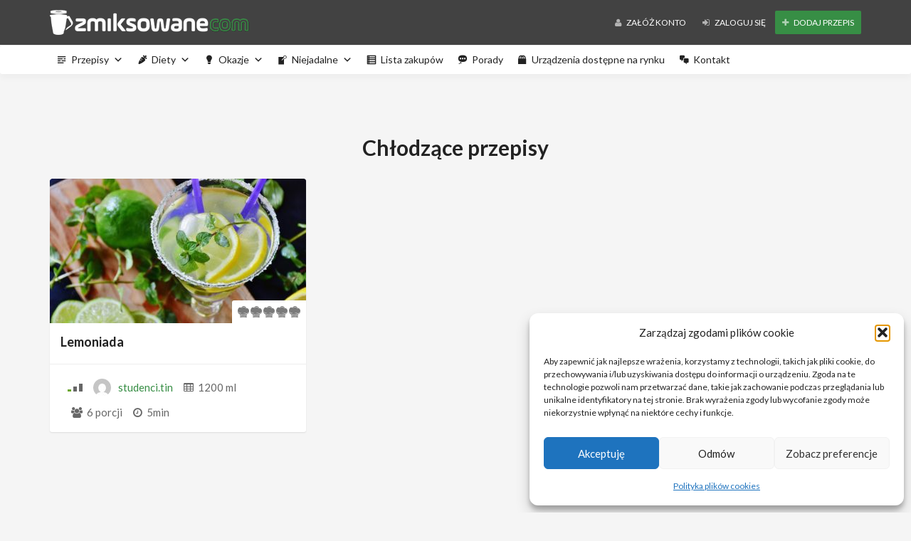

--- FILE ---
content_type: text/html; charset=UTF-8
request_url: https://www.zmiksowane.com/tag/chlodzace/
body_size: 12331
content:
<!DOCTYPE html><html lang="pl-PL"><head><meta charset="UTF-8"><meta name="viewport" content="width=device-width, initial-scale=1, maximum-scale=1, user-scalable=no"><meta name='robots' content='index, follow, max-image-preview:large, max-snippet:-1, max-video-preview:-1' /><link media="all" href="https://www.zmiksowane.com/wp-content/cache/autoptimize/css/autoptimize_acd04ee3866064539506e5fa24d0c903.css" rel="stylesheet"><title>chłodzące - Przepisy Thermomix</title><link rel="canonical" href="https://www.zmiksowane.com/tag/chlodzace/" /><meta property="og:locale" content="pl_PL" /><meta property="og:type" content="article" /><meta property="og:title" content="chłodzące - Przepisy Thermomix" /><meta property="og:url" content="https://www.zmiksowane.com/tag/chlodzace/" /><meta property="og:site_name" content="Przepisy Thermomix" /><meta name="twitter:card" content="summary_large_image" /> <script type="application/ld+json" class="yoast-schema-graph">{"@context":"https://schema.org","@graph":[{"@type":"CollectionPage","@id":"https://www.zmiksowane.com/tag/chlodzace/","url":"https://www.zmiksowane.com/tag/chlodzace/","name":"chłodzące - Przepisy Thermomix","isPartOf":{"@id":"https://www.zmiksowane.com/#website"},"primaryImageOfPage":{"@id":"https://www.zmiksowane.com/tag/chlodzace/#primaryimage"},"image":{"@id":"https://www.zmiksowane.com/tag/chlodzace/#primaryimage"},"thumbnailUrl":"https://www.zmiksowane.com/wp-content/uploads/2018/01/lime-2353741_1280.jpg","breadcrumb":{"@id":"https://www.zmiksowane.com/tag/chlodzace/#breadcrumb"},"inLanguage":"pl-PL"},{"@type":"ImageObject","inLanguage":"pl-PL","@id":"https://www.zmiksowane.com/tag/chlodzace/#primaryimage","url":"https://www.zmiksowane.com/wp-content/uploads/2018/01/lime-2353741_1280.jpg","contentUrl":"https://www.zmiksowane.com/wp-content/uploads/2018/01/lime-2353741_1280.jpg","width":1024,"height":682},{"@type":"BreadcrumbList","@id":"https://www.zmiksowane.com/tag/chlodzace/#breadcrumb","itemListElement":[{"@type":"ListItem","position":1,"name":"Strona główna","item":"https://www.zmiksowane.com/"},{"@type":"ListItem","position":2,"name":"chłodzące"}]},{"@type":"WebSite","@id":"https://www.zmiksowane.com/#website","url":"https://www.zmiksowane.com/","name":"Przepisy Thermomix","description":"","publisher":{"@id":"https://www.zmiksowane.com/#organization"},"potentialAction":[{"@type":"SearchAction","target":{"@type":"EntryPoint","urlTemplate":"https://www.zmiksowane.com/?s={search_term_string}"},"query-input":{"@type":"PropertyValueSpecification","valueRequired":true,"valueName":"search_term_string"}}],"inLanguage":"pl-PL"},{"@type":"Organization","@id":"https://www.zmiksowane.com/#organization","name":"Zmiksowane.com","url":"https://www.zmiksowane.com/","logo":{"@type":"ImageObject","inLanguage":"pl-PL","@id":"https://www.zmiksowane.com/#/schema/logo/image/","url":"https://www.zmiksowane.com/wp-content/uploads/2018/01/zmiksowane-com.png","contentUrl":"https://www.zmiksowane.com/wp-content/uploads/2018/01/zmiksowane-com.png","width":"500","height":"76","caption":"Zmiksowane.com"},"image":{"@id":"https://www.zmiksowane.com/#/schema/logo/image/"},"sameAs":["https://www.facebook.com/miksowaneCOM/","https://www.instagram.com/zmiksowane_com/"]}]}</script> <link rel='dns-prefetch' href='//www.zmiksowane.com' /><link rel='dns-prefetch' href='//www.googletagmanager.com' /><link rel='dns-prefetch' href='//fonts.googleapis.com' /><link rel='dns-prefetch' href='//pagead2.googlesyndication.com' /><link rel="alternate" type="application/rss+xml" title="Przepisy Thermomix &raquo; Kanał z wpisami" href="https://www.zmiksowane.com/feed/" /><link rel="alternate" type="application/rss+xml" title="Przepisy Thermomix &raquo; Kanał z komentarzami" href="https://www.zmiksowane.com/comments/feed/" /><link rel="alternate" type="application/rss+xml" title="Kanał Przepisy Thermomix &raquo; chłodzące Tag" href="https://www.zmiksowane.com/tag/chlodzace/feed/" /> <script type="text/javascript">window._wpemojiSettings = {"baseUrl":"https:\/\/s.w.org\/images\/core\/emoji\/16.0.1\/72x72\/","ext":".png","svgUrl":"https:\/\/s.w.org\/images\/core\/emoji\/16.0.1\/svg\/","svgExt":".svg","source":{"concatemoji":"https:\/\/www.zmiksowane.com\/wp-includes\/js\/wp-emoji-release.min.js?ver=6.8.3"}};
/*! This file is auto-generated */
!function(s,n){var o,i,e;function c(e){try{var t={supportTests:e,timestamp:(new Date).valueOf()};sessionStorage.setItem(o,JSON.stringify(t))}catch(e){}}function p(e,t,n){e.clearRect(0,0,e.canvas.width,e.canvas.height),e.fillText(t,0,0);var t=new Uint32Array(e.getImageData(0,0,e.canvas.width,e.canvas.height).data),a=(e.clearRect(0,0,e.canvas.width,e.canvas.height),e.fillText(n,0,0),new Uint32Array(e.getImageData(0,0,e.canvas.width,e.canvas.height).data));return t.every(function(e,t){return e===a[t]})}function u(e,t){e.clearRect(0,0,e.canvas.width,e.canvas.height),e.fillText(t,0,0);for(var n=e.getImageData(16,16,1,1),a=0;a<n.data.length;a++)if(0!==n.data[a])return!1;return!0}function f(e,t,n,a){switch(t){case"flag":return n(e,"\ud83c\udff3\ufe0f\u200d\u26a7\ufe0f","\ud83c\udff3\ufe0f\u200b\u26a7\ufe0f")?!1:!n(e,"\ud83c\udde8\ud83c\uddf6","\ud83c\udde8\u200b\ud83c\uddf6")&&!n(e,"\ud83c\udff4\udb40\udc67\udb40\udc62\udb40\udc65\udb40\udc6e\udb40\udc67\udb40\udc7f","\ud83c\udff4\u200b\udb40\udc67\u200b\udb40\udc62\u200b\udb40\udc65\u200b\udb40\udc6e\u200b\udb40\udc67\u200b\udb40\udc7f");case"emoji":return!a(e,"\ud83e\udedf")}return!1}function g(e,t,n,a){var r="undefined"!=typeof WorkerGlobalScope&&self instanceof WorkerGlobalScope?new OffscreenCanvas(300,150):s.createElement("canvas"),o=r.getContext("2d",{willReadFrequently:!0}),i=(o.textBaseline="top",o.font="600 32px Arial",{});return e.forEach(function(e){i[e]=t(o,e,n,a)}),i}function t(e){var t=s.createElement("script");t.src=e,t.defer=!0,s.head.appendChild(t)}"undefined"!=typeof Promise&&(o="wpEmojiSettingsSupports",i=["flag","emoji"],n.supports={everything:!0,everythingExceptFlag:!0},e=new Promise(function(e){s.addEventListener("DOMContentLoaded",e,{once:!0})}),new Promise(function(t){var n=function(){try{var e=JSON.parse(sessionStorage.getItem(o));if("object"==typeof e&&"number"==typeof e.timestamp&&(new Date).valueOf()<e.timestamp+604800&&"object"==typeof e.supportTests)return e.supportTests}catch(e){}return null}();if(!n){if("undefined"!=typeof Worker&&"undefined"!=typeof OffscreenCanvas&&"undefined"!=typeof URL&&URL.createObjectURL&&"undefined"!=typeof Blob)try{var e="postMessage("+g.toString()+"("+[JSON.stringify(i),f.toString(),p.toString(),u.toString()].join(",")+"));",a=new Blob([e],{type:"text/javascript"}),r=new Worker(URL.createObjectURL(a),{name:"wpTestEmojiSupports"});return void(r.onmessage=function(e){c(n=e.data),r.terminate(),t(n)})}catch(e){}c(n=g(i,f,p,u))}t(n)}).then(function(e){for(var t in e)n.supports[t]=e[t],n.supports.everything=n.supports.everything&&n.supports[t],"flag"!==t&&(n.supports.everythingExceptFlag=n.supports.everythingExceptFlag&&n.supports[t]);n.supports.everythingExceptFlag=n.supports.everythingExceptFlag&&!n.supports.flag,n.DOMReady=!1,n.readyCallback=function(){n.DOMReady=!0}}).then(function(){return e}).then(function(){var e;n.supports.everything||(n.readyCallback(),(e=n.source||{}).concatemoji?t(e.concatemoji):e.wpemoji&&e.twemoji&&(t(e.twemoji),t(e.wpemoji)))}))}((window,document),window._wpemojiSettings);</script> <link crossorigin="anonymous" rel='stylesheet' id='recipe-fonts-css' href='//fonts.googleapis.com/css?family=Lato%3A400%2C300%2C700%26subset%3Dall&#038;ver=1.0.0' type='text/css' media='all' /><link rel='stylesheet' id='megamenu-css' href='https://www.zmiksowane.com/wp-content/cache/autoptimize/css/autoptimize_single_71527886de5f3ff8784ae2112db4b648.css?ver=ce915b' type='text/css' media='all' /><link rel='stylesheet' id='dashicons-css' href='https://www.zmiksowane.com/wp-includes/css/dashicons.min.css?ver=6.8.3' type='text/css' media='all' /> <script type="text/javascript" src="https://www.zmiksowane.com/wp-includes/js/jquery/jquery.min.js?ver=3.7.1" id="jquery-core-js"></script> <script type="text/javascript" id="social_connect-js-extra">var social_connect_data = {"wordpress_enabled":""};</script> 
 <script type="text/javascript" src="https://www.googletagmanager.com/gtag/js?id=G-5SSMSQ6J18" id="google_gtagjs-js" async></script> <script type="text/javascript" id="google_gtagjs-js-after">window.dataLayer = window.dataLayer || [];function gtag(){dataLayer.push(arguments);}
gtag("set","linker",{"domains":["www.zmiksowane.com"]});
gtag("js", new Date());
gtag("set", "developer_id.dZTNiMT", true);
gtag("config", "G-5SSMSQ6J18");</script> <link rel="https://api.w.org/" href="https://www.zmiksowane.com/wp-json/" /><link rel="EditURI" type="application/rsd+xml" title="RSD" href="https://www.zmiksowane.com/xmlrpc.php?rsd" /><meta name="generator" content="WordPress 6.8.3" /><meta name="generator" content="Redux 4.5.8" /><meta name="generator" content="Site Kit by Google 1.165.0" /> <script>document.documentElement.className = document.documentElement.className.replace('no-js', 'js');</script> <script type="text/javascript">var ajaxurl = 'https://www.zmiksowane.com/wp-admin/admin-ajax.php';</script> <meta name="google-adsense-platform-account" content="ca-host-pub-2644536267352236"><meta name="google-adsense-platform-domain" content="sitekit.withgoogle.com">  <script type="text/javascript" async="async" src="https://pagead2.googlesyndication.com/pagead/js/adsbygoogle.js?client=ca-pub-2127096881165820&amp;host=ca-host-pub-2644536267352236" crossorigin="anonymous"></script> <link rel="icon" href="https://www.zmiksowane.com/wp-content/uploads/2018/01/cropped-przepyszne-com-32x32.png" sizes="32x32" /><link rel="icon" href="https://www.zmiksowane.com/wp-content/uploads/2018/01/cropped-przepyszne-com-192x192.png" sizes="192x192" /><link rel="apple-touch-icon" href="https://www.zmiksowane.com/wp-content/uploads/2018/01/cropped-przepyszne-com-180x180.png" /><meta name="msapplication-TileImage" content="https://www.zmiksowane.com/wp-content/uploads/2018/01/cropped-przepyszne-com-270x270.png" /> <script type="text/javascript">jQuery(window).load(function(){

          jQuery('a[href*=#]').click(function(event){
              jQuery('html, body').animate({
                  scrollTop: jQuery( jQuery.attr(this, 'href') ).offset().top-90
              }, 500);
          });
          if(window.location.hash) {
              jQuery('html, body').animate({
                  scrollTop: jQuery(window.location.hash).offset().top-90
              }, 500);
          }
          
});</script> <script async src="https://pagead2.googlesyndication.com/pagead/js/adsbygoogle.js?client=ca-pub-2127096881165820"
     crossorigin="anonymous"></script>  <script type="text/plain" data-service="google-analytics" data-category="statistics" async data-cmplz-src="https://www.googletagmanager.com/gtag/js?id=G-5SSMSQ6J18"></script> <script>window.dataLayer = window.dataLayer || [];
  function gtag(){dataLayer.push(arguments);}
  gtag('js', new Date());

  gtag('config', 'G-5SSMSQ6J18');</script> </head><body data-cmplz=1 class="archive tax-recipe-tag term-chlodzace term-259 wp-theme-recipe mega-menu-top-navigation"><section class="top-bar"><div class="container"><div class="flex-wrap"><div class="flex-left"> <a href="https://www.zmiksowane.com" class="logo"> <img class="img-responsve lazyload" data-src="https://www.zmiksowane.com/wp-content/uploads/2018/01/dark-przepyszne-com.png" alt="" height="35" width="280" src="[data-uri]" style="--smush-placeholder-width: 280px; --smush-placeholder-aspect-ratio: 280/35;" /><noscript><img class="img-responsve" src="https://www.zmiksowane.com/wp-content/uploads/2018/01/dark-przepyszne-com.png" alt="" height="35" width="280"/></noscript> </a></div><div class="flex-right"><p class="account-action text-right"> <a href="https://www.zmiksowane.com/login-register/#register" class="hidden-xs btn"> <i class="fa fa-user animation"></i> Załóż konto </a> <a href="https://www.zmiksowane.com/login-register/#login" class="btn"> <i class="fa fa-sign-in animation"></i> Zaloguj się </a> <a href="/dodaj-swoj-przepis/" class="btn zielonyprzycisk"> <i class="fa fa-plus animation"></i> Dodaj przepis </a></p></div></div></div></section><section class="navigation-bar white-block"><div class="container"><div class="row"><div class="col-md-12"><div id="navigation"> <button class="navbar-toggle button-white menu" data-toggle="collapse" data-target=".navbar-collapse"> <span class="sr-only">Toggle navigation</span> <i class="fa fa-bars fa-3x"></i> </button> <button class="navbar-toggle button-white menu small-search-toggle" data-toggle="collapse" data-target=".search-collapse"> <i class="fa fa-search fa-3x"></i> </button><div class="collapse search-collapse"><form method="get" action="https://www.zmiksowane.com/wyszukiwarka/"> <input type="text" placeholder="Type term and hit enter..." name="kluczowe" /></form></div><div class="navbar navbar-default" role="navigation"><div class="collapse navbar-collapse"><div id="mega-menu-wrap-top-navigation" class="mega-menu-wrap"><div class="mega-menu-toggle"><div class="mega-toggle-blocks-left"><div class='mega-toggle-block mega-menu-toggle-block mega-toggle-block-1' id='mega-toggle-block-1' tabindex='0'><span class='mega-toggle-label' role='button' aria-expanded='false'><span class='mega-toggle-label-closed'>MENU</span><span class='mega-toggle-label-open'>MENU</span></span></div><div class='mega-toggle-block mega-menu-toggle-animated-block mega-toggle-block-2' id='mega-toggle-block-2'><button aria-label="Toggle Menu" class="mega-toggle-animated mega-toggle-animated-slider" type="button" aria-expanded="false"> <span class="mega-toggle-animated-box"> <span class="mega-toggle-animated-inner"></span> </span> </button></div><div class='mega-toggle-block mega-spacer-block mega-toggle-block-3' id='mega-toggle-block-3'></div></div><div class="mega-toggle-blocks-center"></div><div class="mega-toggle-blocks-right"><div class='mega-toggle-block mega-menu-toggle-block mega-toggle-block-4' id='mega-toggle-block-4' tabindex='0'><span class='mega-toggle-label' role='button' aria-expanded='false'><span class='mega-toggle-label-closed'>MENU</span><span class='mega-toggle-label-open'>MENU</span></span></div></div></div><ul id="mega-menu-top-navigation" class="mega-menu max-mega-menu mega-menu-horizontal mega-no-js" data-event="hover_intent" data-effect="fade_up" data-effect-speed="200" data-effect-mobile="disabled" data-effect-speed-mobile="0" data-mobile-force-width="false" data-second-click="go" data-document-click="collapse" data-vertical-behaviour="standard" data-breakpoint="600" data-unbind="true" data-mobile-state="collapse_all" data-mobile-direction="vertical" data-hover-intent-timeout="300" data-hover-intent-interval="100"><li class="mega-menu-item mega-menu-item-type-custom mega-menu-item-object-custom mega-menu-item-has-children mega-menu-megamenu mega-align-bottom-left mega-menu-megamenu mega-has-icon mega-icon-left mega-menu-item-17493" id="mega-menu-item-17493"><a class="dashicons-text mega-menu-link" href="/wyszukiwarka/" aria-expanded="false" tabindex="0">Przepisy<span class="mega-indicator" aria-hidden="true"></span></a><ul class="mega-sub-menu"><li class="mega-menu-item mega-menu-item-type-custom mega-menu-item-object-custom mega-menu-column-standard mega-menu-columns-1-of-4 mega-menu-item-17508" style="--columns:4; --span:1" id="mega-menu-item-17508"><a class="mega-menu-link" href="/kategoria/przepisy-podstawowe/">Przepisy podstawowe</a></li><li class="mega-menu-item mega-menu-item-type-custom mega-menu-item-object-custom mega-menu-column-standard mega-menu-columns-1-of-4 mega-menu-item-17505" style="--columns:4; --span:1" id="mega-menu-item-17505"><a title="a" class="mega-menu-link" href="/kategoria/makarony/">Makarony i dania ryżu</a></li><li class="mega-menu-item mega-menu-item-type-custom mega-menu-item-object-custom mega-menu-column-standard mega-menu-columns-1-of-4 mega-menu-item-17514" style="--columns:4; --span:1" id="mega-menu-item-17514"><a class="mega-menu-link" href="/kategoria/zupy/">Zupy</a></li><li class="mega-menu-item mega-menu-item-type-custom mega-menu-item-object-custom mega-menu-column-standard mega-menu-columns-1-of-4 mega-menu-item-17497" style="--columns:4; --span:1" id="mega-menu-item-17497"><a class="mega-menu-link" href="/kategoria/dania-glowne-z-miesa/">Dania główne z mięsa</a></li><li class="mega-menu-item mega-menu-item-type-custom mega-menu-item-object-custom mega-menu-column-standard mega-menu-columns-1-of-4 mega-menu-clear mega-menu-item-17499" style="--columns:4; --span:1" id="mega-menu-item-17499"><a class="mega-menu-link" href="/kategoria/dania-glowne-z-warzyw/">Dania główne z warzyw</a></li><li class="mega-menu-item mega-menu-item-type-custom mega-menu-item-object-custom mega-menu-column-standard mega-menu-columns-1-of-4 mega-menu-item-17498" style="--columns:4; --span:1" id="mega-menu-item-17498"><a class="mega-menu-link" href="/kategoria/dania-glowne-z-ryb-i-owocow-morza/">Dania z ryb i owoców morza</a></li><li class="mega-menu-item mega-menu-item-type-custom mega-menu-item-object-custom mega-menu-column-standard mega-menu-columns-1-of-4 mega-menu-item-17496" style="--columns:4; --span:1" id="mega-menu-item-17496"><a class="mega-menu-link" href="/kategoria/dania-glowne-inne/">Dania główne inne</a></li><li class="mega-menu-item mega-menu-item-type-custom mega-menu-item-object-custom mega-menu-column-standard mega-menu-columns-1-of-4 mega-menu-item-17502" style="--columns:4; --span:1" id="mega-menu-item-17502"><a class="mega-menu-link" href="/kategoria/dla-dzieci/">Dla dzieci</a></li><li class="mega-menu-item mega-menu-item-type-custom mega-menu-item-object-custom mega-menu-column-standard mega-menu-columns-1-of-4 mega-menu-clear mega-menu-item-17501" style="--columns:4; --span:1" id="mega-menu-item-17501"><a class="mega-menu-link" href="/kategoria/desery/">Desery</a></li><li class="mega-menu-item mega-menu-item-type-custom mega-menu-item-object-custom mega-menu-column-standard mega-menu-columns-1-of-4 mega-menu-item-17512" style="--columns:4; --span:1" id="mega-menu-item-17512"><a class="mega-menu-link" href="/kategoria/slone-wypieki/">Słone wypieki</a></li><li class="mega-menu-item mega-menu-item-type-custom mega-menu-item-object-custom mega-menu-column-standard mega-menu-columns-1-of-4 mega-menu-item-17511" style="--columns:4; --span:1" id="mega-menu-item-17511"><a class="mega-menu-link" href="/kategoria/slodkie-wypieki/">Słodkie wypieki</a></li><li class="mega-menu-item mega-menu-item-type-custom mega-menu-item-object-custom mega-menu-column-standard mega-menu-columns-1-of-4 mega-menu-item-17495" style="--columns:4; --span:1" id="mega-menu-item-17495"><a class="mega-menu-link" href="/kategoria/chleb-i-bulki/">Chleb i bułki</a></li><li class="mega-menu-item mega-menu-item-type-custom mega-menu-item-object-custom mega-menu-column-standard mega-menu-columns-1-of-4 mega-menu-clear mega-menu-item-17509" style="--columns:4; --span:1" id="mega-menu-item-17509"><a class="mega-menu-link" href="/kategoria/przystawki/">Przystawki</a></li><li class="mega-menu-item mega-menu-item-type-custom mega-menu-item-object-custom mega-menu-column-standard mega-menu-columns-1-of-4 mega-menu-item-17504" style="--columns:4; --span:1" id="mega-menu-item-17504"><a class="mega-menu-link" href="/kategoria/dodatki/">Dodatki</a></li><li class="mega-menu-item mega-menu-item-type-custom mega-menu-item-object-custom mega-menu-column-standard mega-menu-columns-1-of-4 mega-menu-item-17513" style="--columns:4; --span:1" id="mega-menu-item-17513"><a class="mega-menu-link" href="/kategoria/sosy-dipy-pasty/">Sosy / Dipy / Pasty</a></li><li class="mega-menu-item mega-menu-item-type-custom mega-menu-item-object-custom mega-menu-column-standard mega-menu-columns-1-of-4 mega-menu-item-17510" style="--columns:4; --span:1" id="mega-menu-item-17510"><a class="mega-menu-link" href="/kategoria/salatki/">Sałatki</a></li><li class="mega-menu-item mega-menu-item-type-custom mega-menu-item-object-custom mega-menu-column-standard mega-menu-columns-1-of-4 mega-menu-clear mega-menu-item-17507" style="--columns:4; --span:1" id="mega-menu-item-17507"><a class="mega-menu-link" href="/kategoria/napoje/">Napoje</a></li><li class="mega-menu-item mega-menu-item-type-custom mega-menu-item-object-custom mega-menu-column-standard mega-menu-columns-1-of-4 mega-menu-item-17494" style="--columns:4; --span:1" id="mega-menu-item-17494"><a class="mega-menu-link" href="/kategoria/alkohole/">Alkohole</a></li><li class="mega-menu-item mega-menu-item-type-custom mega-menu-item-object-custom mega-menu-column-standard mega-menu-columns-1-of-4 mega-menu-item-17503" style="--columns:4; --span:1" id="mega-menu-item-17503"><a class="mega-menu-link" href="/kategoria/do-sloika/">Do słoika</a></li><li class="mega-menu-item mega-menu-item-type-custom mega-menu-item-object-custom mega-menu-column-standard mega-menu-columns-1-of-4 mega-menu-item-17506" style="--columns:4; --span:1" id="mega-menu-item-17506"><a class="mega-menu-link" href="/kategoria/na-parze/">Na parze</a></li></ul></li><li class="mega-menu-item mega-menu-item-type-custom mega-menu-item-object-custom mega-menu-item-has-children mega-menu-megamenu mega-align-bottom-left mega-menu-megamenu mega-has-icon mega-icon-left mega-menu-item-17515" id="mega-menu-item-17515"><a class="dashicons-carrot mega-menu-link" href="#" aria-expanded="false" tabindex="0">Diety<span class="mega-indicator" aria-hidden="true"></span></a><ul class="mega-sub-menu"><li class="mega-menu-item mega-menu-item-type-custom mega-menu-item-object-custom mega-menu-column-standard mega-menu-columns-1-of-4 mega-menu-item-17516" style="--columns:4; --span:1" id="mega-menu-item-17516"><a class="mega-menu-link" href="/kategoria/bez-laktozy/">Bez laktozy</a></li><li class="mega-menu-item mega-menu-item-type-custom mega-menu-item-object-custom mega-menu-column-standard mega-menu-columns-1-of-4 mega-menu-item-17517" style="--columns:4; --span:1" id="mega-menu-item-17517"><a class="mega-menu-link" href="/kategoria/bezglutenowa/">Bezglutenowa</a></li><li class="mega-menu-item mega-menu-item-type-custom mega-menu-item-object-custom mega-menu-column-standard mega-menu-columns-1-of-4 mega-menu-item-17521" style="--columns:4; --span:1" id="mega-menu-item-17521"><a class="mega-menu-link" href="/kategoria/weganska/">Wegańska</a></li><li class="mega-menu-item mega-menu-item-type-custom mega-menu-item-object-custom mega-menu-column-standard mega-menu-columns-1-of-4 mega-menu-item-17522" style="--columns:4; --span:1" id="mega-menu-item-17522"><a class="mega-menu-link" href="/kategoria/wegetarianska/">Wegetariańska</a></li></ul></li><li class="mega-menu-item mega-menu-item-type-custom mega-menu-item-object-custom mega-menu-item-has-children mega-menu-megamenu mega-align-bottom-left mega-menu-megamenu mega-has-icon mega-icon-left mega-menu-item-17523" id="mega-menu-item-17523"><a class="dashicons-lightbulb mega-menu-link" href="#" aria-expanded="false" tabindex="0">Okazje<span class="mega-indicator" aria-hidden="true"></span></a><ul class="mega-sub-menu"><li class="mega-menu-item mega-menu-item-type-custom mega-menu-item-object-custom mega-menu-column-standard mega-menu-columns-1-of-4 mega-menu-item-17525" style="--columns:4; --span:1" id="mega-menu-item-17525"><a class="mega-menu-link" href="/kategoria/dzien-dziecka/">Dzień dziecka</a></li><li class="mega-menu-item mega-menu-item-type-custom mega-menu-item-object-custom mega-menu-column-standard mega-menu-columns-1-of-4 mega-menu-item-17526" style="--columns:4; --span:1" id="mega-menu-item-17526"><a class="mega-menu-link" href="/kategoria/festiwal-pizzy/">Festiwal Pizzy</a></li><li class="mega-menu-item mega-menu-item-type-custom mega-menu-item-object-custom mega-menu-column-standard mega-menu-columns-1-of-4 mega-menu-item-17528" style="--columns:4; --span:1" id="mega-menu-item-17528"><a class="mega-menu-link" href="/kategoria/komunie/">Komunie</a></li><li class="mega-menu-item mega-menu-item-type-custom mega-menu-item-object-custom mega-menu-column-standard mega-menu-columns-1-of-4 mega-menu-item-17529" style="--columns:4; --span:1" id="mega-menu-item-17529"><a class="mega-menu-link" href="/kategoria/rocznice/">Rocznice</a></li><li class="mega-menu-item mega-menu-item-type-custom mega-menu-item-object-custom mega-menu-column-standard mega-menu-columns-1-of-4 mega-menu-clear mega-menu-item-17530" style="--columns:4; --span:1" id="mega-menu-item-17530"><a class="mega-menu-link" href="/kategoria/boze-narodzenie/">Święta / Boże Narodzenie</a></li><li class="mega-menu-item mega-menu-item-type-custom mega-menu-item-object-custom mega-menu-column-standard mega-menu-columns-1-of-4 mega-menu-item-18755" style="--columns:4; --span:1" id="mega-menu-item-18755"><a class="mega-menu-link" href="/kategoria/wielkanoc/">Święta / Wielkanoc</a></li><li class="mega-menu-item mega-menu-item-type-custom mega-menu-item-object-custom mega-menu-column-standard mega-menu-columns-1-of-4 mega-menu-item-17531" style="--columns:4; --span:1" id="mega-menu-item-17531"><a class="mega-menu-link" href="/kategoria/sylwester/">Sylwester</a></li><li class="mega-menu-item mega-menu-item-type-custom mega-menu-item-object-custom mega-menu-column-standard mega-menu-columns-1-of-4 mega-menu-item-18202" style="--columns:4; --span:1" id="mega-menu-item-18202"><a class="mega-menu-link" href="/kategoria/tlusty-czwartek/">Tłusty Czwartek</a></li><li class="mega-menu-item mega-menu-item-type-custom mega-menu-item-object-custom mega-menu-column-standard mega-menu-columns-1-of-4 mega-menu-clear mega-menu-item-17532" style="--columns:4; --span:1" id="mega-menu-item-17532"><a class="mega-menu-link" href="/kategoria/urodziny-imieniny/">Urodziny / imieniny</a></li><li class="mega-menu-item mega-menu-item-type-custom mega-menu-item-object-custom mega-menu-column-standard mega-menu-columns-1-of-4 mega-menu-item-17533" style="--columns:4; --span:1" id="mega-menu-item-17533"><a class="mega-menu-link" href="/kategoria/walentynki/">Walentynki</a></li></ul></li><li class="mega-menu-item mega-menu-item-type-custom mega-menu-item-object-custom mega-menu-item-has-children mega-menu-megamenu mega-align-bottom-left mega-menu-megamenu mega-has-icon mega-icon-left mega-menu-item-17651" id="mega-menu-item-17651"><a class="dashicons-pressthis mega-menu-link" href="#" aria-expanded="false" tabindex="0">Niejadalne<span class="mega-indicator" aria-hidden="true"></span></a><ul class="mega-sub-menu"><li class="mega-menu-item mega-menu-item-type-custom mega-menu-item-object-custom mega-menu-column-standard mega-menu-columns-1-of-4 mega-menu-item-17654" style="--columns:4; --span:1" id="mega-menu-item-17654"><a class="mega-menu-link" href="/kategoria/do-zabawy/">Do zabawy</a></li><li class="mega-menu-item mega-menu-item-type-custom mega-menu-item-object-custom mega-menu-column-standard mega-menu-columns-1-of-4 mega-menu-item-17652" style="--columns:4; --span:1" id="mega-menu-item-17652"><a class="mega-menu-link" href="/kategoria/kosmetyki/">Kosmetyki</a></li><li class="mega-menu-item mega-menu-item-type-custom mega-menu-item-object-custom mega-menu-column-standard mega-menu-columns-1-of-4 mega-menu-item-17653" style="--columns:4; --span:1" id="mega-menu-item-17653"><a class="mega-menu-link" href="/kategoria/zdrowie/">Zdrowie</a></li><li class="mega-menu-item mega-menu-item-type-custom mega-menu-item-object-custom mega-menu-column-standard mega-menu-columns-1-of-4 mega-menu-item-17655" style="--columns:4; --span:1" id="mega-menu-item-17655"><a class="mega-menu-link" href="/kategoria/inne-inne/">Inne</a></li></ul></li><li class="mega-menu-item mega-menu-item-type-custom mega-menu-item-object-custom mega-menu-megamenu mega-align-bottom-left mega-menu-megamenu mega-has-icon mega-icon-left mega-menu-item-18059" id="mega-menu-item-18059"><a class="dashicons-list-view mega-menu-link" href="/lista-zakupow/" tabindex="0">Lista zakupów</a></li><li class="mega-menu-item mega-menu-item-type-taxonomy mega-menu-item-object-category mega-align-bottom-left mega-menu-flyout mega-has-icon mega-icon-left mega-menu-item-17659" id="mega-menu-item-17659"><a class="dashicons-format-status mega-menu-link" href="https://www.zmiksowane.com/category/porady/" tabindex="0">Porady</a></li><li class="mega-menu-item mega-menu-item-type-custom mega-menu-item-object-custom mega-menu-megamenu mega-align-bottom-left mega-menu-megamenu mega-has-icon mega-icon-left mega-menu-item-17551" id="mega-menu-item-17551"><a class="dashicons-products mega-menu-link" href="/category/urzadzenia/" tabindex="0">Urządzenia dostępne na rynku</a></li><li class="mega-menu-item mega-menu-item-type-post_type mega-menu-item-object-page mega-menu-megamenu mega-align-bottom-left mega-menu-megamenu mega-has-icon mega-icon-left mega-menu-item-17646" id="mega-menu-item-17646"><a class="dashicons-format-chat mega-menu-link" href="https://www.zmiksowane.com/kontakt/" tabindex="0">Kontakt</a></li></ul></div></div></div></div></div></div></div></section><section><div class="container"><h1 style="text-align:center">Chłodzące przepisy</h1><div class="opiskategorii"></div><div class="row"><div class="col-sm-4"><div class="recipe-box white-block"><div class="blog-media"><div class="embed-responsive embed-responsive-16by9"> <a href="https://www.zmiksowane.com/przepis/lemoniada-2/"><img width="360" height="203" src="https://www.zmiksowane.com/wp-content/uploads/2018/01/lime-2353741_1280-360x203.jpg" class="embed-responsive-item wp-post-image" alt="" decoding="async" fetchpriority="high" srcset="https://www.zmiksowane.com/wp-content/uploads/2018/01/lime-2353741_1280-360x203.jpg 360w, https://www.zmiksowane.com/wp-content/uploads/2018/01/lime-2353741_1280-848x477.jpg 848w, https://www.zmiksowane.com/wp-content/uploads/2018/01/lime-2353741_1280-263x148.jpg 263w" sizes="(max-width: 360px) 100vw, 360px" /></a></div><div class="ratings"> <span class="bottom-ratings tip" data-title="Average Rate: 0 / 5"><span class="icon icon_rate"></span><span class="icon icon_rate"></span><span class="icon icon_rate"></span><span class="icon icon_rate"></span><span class="icon icon_rate"></span><span class="top-ratings" style="width: 0%"><span class="icon icon_rate"></span><span class="icon icon_rate"></span><span class="icon icon_rate"></span><span class="icon icon_rate"></span><span class="icon icon_rate"></span></span></span></div></div><div class="content-inner"> <a href="https://www.zmiksowane.com/przepis/lemoniada-2/" class="blog-title"><h4>Lemoniada</h4> </a></div><div class="content-footer"><div class="content-inner"><ul class="list-unstyled list-inline recipe-meta clearfix"><li> <span class="tip level easy" data-title="Difficulty: Łatwy"> <span class="level-bar-1"></span> <span class="level-bar-2"></span> <span class="level-bar-3"></span> </span></li><li><div class="avatar"> <img data-src="https://secure.gravatar.com/avatar/af8d9f8881af15b98f936e0116dc0c00b2cbdafa68ee03314e36011dcd89e65f?s=25&#038;d=mm&#038;r=g" alt="author" width="25" height="25" src="[data-uri]" class="lazyload" style="--smush-placeholder-width: 25px; --smush-placeholder-aspect-ratio: 25/25;" /><noscript><img src="https://secure.gravatar.com/avatar/af8d9f8881af15b98f936e0116dc0c00b2cbdafa68ee03314e36011dcd89e65f?s=25&#038;d=mm&#038;r=g" alt="author" width="25" height="25"/></noscript> <a href="https://www.zmiksowane.com/author/studenci-tin/"> studenci.tin </a></div></li><li class="tip" data-title="Wydajność"> <i class="fa fa-table"></i> 1200 ml</li><li class="tip" data-title="Porcje"> <i class="fa fa-users"></i> 6 porcji</li><li class="tip" data-title="Czas gotowania"> <i class="fa fa-clock-o"></i> 5min</li></ul></div></div></div></div></div></div></section> <a href="javascript:;" class="to_top btn"> <span class="fa fa-angle-up"></span> </a><div style="text-align:center"> <script async src="https://pagead2.googlesyndication.com/pagead/js/adsbygoogle.js?client=ca-pub-2127096881165820"
     crossorigin="anonymous"></script>  <ins class="adsbygoogle"
 style="display:block"
 data-ad-client="ca-pub-2127096881165820"
 data-ad-slot="4724652955"
 data-ad-format="auto"
 data-full-width-responsive="true"></ins> <script>(adsbygoogle = window.adsbygoogle || []).push({});</script> </div><section class="footer_widget_section"><div class="container"><div class="row"><div class="col-md-3"><div class="widget white-block clearfix widget_widget_recipe" ><div class="widget-title-wrap"><h5 class="widget-title">Najbardziej lubiane przepisy</h5></div><ul class="list-unstyled no-top-padding"><li class="top-authors"><div class="widget-image-thumb"> <img width="50" height="50" data-src="https://www.zmiksowane.com/wp-content/uploads/2018/01/28341035_976307359191734_221725202_o-50x50.jpg" class="img-responsive lazyload" alt="Sok z marchwi" decoding="async" loading="lazy" data-srcset="https://www.zmiksowane.com/wp-content/uploads/2018/01/28341035_976307359191734_221725202_o-50x50.jpg 50w, https://www.zmiksowane.com/wp-content/uploads/2018/01/28341035_976307359191734_221725202_o-150x150.jpg 150w, https://www.zmiksowane.com/wp-content/uploads/2018/01/28341035_976307359191734_221725202_o-25x25.jpg 25w, https://www.zmiksowane.com/wp-content/uploads/2018/01/28341035_976307359191734_221725202_o-40x40.jpg 40w" data-sizes="auto, (max-width: 50px) 100vw, 50px" src="[data-uri]" style="--smush-placeholder-width: 50px; --smush-placeholder-aspect-ratio: 50/50;" /><noscript><img width="50" height="50" src="https://www.zmiksowane.com/wp-content/uploads/2018/01/28341035_976307359191734_221725202_o-50x50.jpg" class="img-responsive" alt="Sok z marchwi" decoding="async" loading="lazy" srcset="https://www.zmiksowane.com/wp-content/uploads/2018/01/28341035_976307359191734_221725202_o-50x50.jpg 50w, https://www.zmiksowane.com/wp-content/uploads/2018/01/28341035_976307359191734_221725202_o-150x150.jpg 150w, https://www.zmiksowane.com/wp-content/uploads/2018/01/28341035_976307359191734_221725202_o-25x25.jpg 25w, https://www.zmiksowane.com/wp-content/uploads/2018/01/28341035_976307359191734_221725202_o-40x40.jpg 40w" sizes="auto, (max-width: 50px) 100vw, 50px" /></noscript></div><div class="widget-text"> <a href="https://www.zmiksowane.com/przepis/sok-kubus-z-marchwi/"> Sok Kubuś z marchwi </a><p class="grey"><i class="fa fa-thumbs-o-up tip" data-title="Likes"></i>209</p></div><div class="clearfix"></div></li><li class="top-authors"><div class="widget-image-thumb"> <img width="50" height="50" data-src="https://www.zmiksowane.com/wp-content/uploads/2018/01/34135779_2133789889966668_5485129654576611328_n-50x50.jpg" class="img-responsive lazyload" alt="" decoding="async" loading="lazy" data-srcset="https://www.zmiksowane.com/wp-content/uploads/2018/01/34135779_2133789889966668_5485129654576611328_n-50x50.jpg 50w, https://www.zmiksowane.com/wp-content/uploads/2018/01/34135779_2133789889966668_5485129654576611328_n-150x150.jpg 150w, https://www.zmiksowane.com/wp-content/uploads/2018/01/34135779_2133789889966668_5485129654576611328_n-300x297.jpg 300w, https://www.zmiksowane.com/wp-content/uploads/2018/01/34135779_2133789889966668_5485129654576611328_n-25x25.jpg 25w, https://www.zmiksowane.com/wp-content/uploads/2018/01/34135779_2133789889966668_5485129654576611328_n-40x40.jpg 40w, https://www.zmiksowane.com/wp-content/uploads/2018/01/34135779_2133789889966668_5485129654576611328_n.jpg 720w" data-sizes="auto, (max-width: 50px) 100vw, 50px" src="[data-uri]" style="--smush-placeholder-width: 50px; --smush-placeholder-aspect-ratio: 50/50;" /><noscript><img width="50" height="50" data-src="https://www.zmiksowane.com/wp-content/uploads/2018/01/34135779_2133789889966668_5485129654576611328_n-50x50.jpg" class="img-responsive lazyload" alt="" decoding="async" loading="lazy" data-srcset="https://www.zmiksowane.com/wp-content/uploads/2018/01/34135779_2133789889966668_5485129654576611328_n-50x50.jpg 50w, https://www.zmiksowane.com/wp-content/uploads/2018/01/34135779_2133789889966668_5485129654576611328_n-150x150.jpg 150w, https://www.zmiksowane.com/wp-content/uploads/2018/01/34135779_2133789889966668_5485129654576611328_n-300x297.jpg 300w, https://www.zmiksowane.com/wp-content/uploads/2018/01/34135779_2133789889966668_5485129654576611328_n-25x25.jpg 25w, https://www.zmiksowane.com/wp-content/uploads/2018/01/34135779_2133789889966668_5485129654576611328_n-40x40.jpg 40w, https://www.zmiksowane.com/wp-content/uploads/2018/01/34135779_2133789889966668_5485129654576611328_n.jpg 720w" data-sizes="auto, (max-width: 50px) 100vw, 50px" src="[data-uri]" style="--smush-placeholder-width: 50px; --smush-placeholder-aspect-ratio: 50/50;" /><noscript><img width="50" height="50" src="https://www.zmiksowane.com/wp-content/uploads/2018/01/34135779_2133789889966668_5485129654576611328_n-50x50.jpg" class="img-responsive" alt="" decoding="async" loading="lazy" srcset="https://www.zmiksowane.com/wp-content/uploads/2018/01/34135779_2133789889966668_5485129654576611328_n-50x50.jpg 50w, https://www.zmiksowane.com/wp-content/uploads/2018/01/34135779_2133789889966668_5485129654576611328_n-150x150.jpg 150w, https://www.zmiksowane.com/wp-content/uploads/2018/01/34135779_2133789889966668_5485129654576611328_n-300x297.jpg 300w, https://www.zmiksowane.com/wp-content/uploads/2018/01/34135779_2133789889966668_5485129654576611328_n-25x25.jpg 25w, https://www.zmiksowane.com/wp-content/uploads/2018/01/34135779_2133789889966668_5485129654576611328_n-40x40.jpg 40w, https://www.zmiksowane.com/wp-content/uploads/2018/01/34135779_2133789889966668_5485129654576611328_n.jpg 720w" sizes="auto, (max-width: 50px) 100vw, 50px" /></noscript></noscript></div><div class="widget-text"> <a href="https://www.zmiksowane.com/przepis/chlebek-ziolowy/"> Chlebek ziołowy </a><p class="grey"><i class="fa fa-thumbs-o-up tip" data-title="Likes"></i>164</p></div><div class="clearfix"></div></li><li class="top-authors"><div class="widget-image-thumb"> <img width="50" height="50" data-src="https://www.zmiksowane.com/wp-content/uploads/2018/01/iced-coffee-2710815_1280-50x50.jpg" class="img-responsive lazyload" alt="Kawa mrożona z lawy rozpuszczalnej" decoding="async" loading="lazy" data-srcset="https://www.zmiksowane.com/wp-content/uploads/2018/01/iced-coffee-2710815_1280-50x50.jpg 50w, https://www.zmiksowane.com/wp-content/uploads/2018/01/iced-coffee-2710815_1280-150x150.jpg 150w, https://www.zmiksowane.com/wp-content/uploads/2018/01/iced-coffee-2710815_1280-25x25.jpg 25w, https://www.zmiksowane.com/wp-content/uploads/2018/01/iced-coffee-2710815_1280-40x40.jpg 40w" data-sizes="auto, (max-width: 50px) 100vw, 50px" src="[data-uri]" style="--smush-placeholder-width: 50px; --smush-placeholder-aspect-ratio: 50/50;" /><noscript><img width="50" height="50" data-src="https://www.zmiksowane.com/wp-content/uploads/2018/01/iced-coffee-2710815_1280-50x50.jpg" class="img-responsive lazyload" alt="Kawa mrożona z lawy rozpuszczalnej" decoding="async" loading="lazy" data-srcset="https://www.zmiksowane.com/wp-content/uploads/2018/01/iced-coffee-2710815_1280-50x50.jpg 50w, https://www.zmiksowane.com/wp-content/uploads/2018/01/iced-coffee-2710815_1280-150x150.jpg 150w, https://www.zmiksowane.com/wp-content/uploads/2018/01/iced-coffee-2710815_1280-25x25.jpg 25w, https://www.zmiksowane.com/wp-content/uploads/2018/01/iced-coffee-2710815_1280-40x40.jpg 40w" data-sizes="auto, (max-width: 50px) 100vw, 50px" src="[data-uri]" style="--smush-placeholder-width: 50px; --smush-placeholder-aspect-ratio: 50/50;" /><noscript><img width="50" height="50" src="https://www.zmiksowane.com/wp-content/uploads/2018/01/iced-coffee-2710815_1280-50x50.jpg" class="img-responsive" alt="Kawa mrożona z lawy rozpuszczalnej" decoding="async" loading="lazy" srcset="https://www.zmiksowane.com/wp-content/uploads/2018/01/iced-coffee-2710815_1280-50x50.jpg 50w, https://www.zmiksowane.com/wp-content/uploads/2018/01/iced-coffee-2710815_1280-150x150.jpg 150w, https://www.zmiksowane.com/wp-content/uploads/2018/01/iced-coffee-2710815_1280-25x25.jpg 25w, https://www.zmiksowane.com/wp-content/uploads/2018/01/iced-coffee-2710815_1280-40x40.jpg 40w" sizes="auto, (max-width: 50px) 100vw, 50px" /></noscript></noscript></div><div class="widget-text"> <a href="https://www.zmiksowane.com/przepis/kawa-mrozona-2/"> Kawa mrożona </a><p class="grey"><i class="fa fa-thumbs-o-up tip" data-title="Likes"></i>120</p></div><div class="clearfix"></div></li><li class="top-authors"><div class="widget-image-thumb"> <img width="50" height="33" data-src="https://www.zmiksowane.com/wp-content/uploads/2018/01/DSC_1736.jpg" class="img-responsive lazyload" alt="Antygrypina" decoding="async" loading="lazy" data-srcset="https://www.zmiksowane.com/wp-content/uploads/2018/01/DSC_1736.jpg 1000w, https://www.zmiksowane.com/wp-content/uploads/2018/01/DSC_1736-300x200.jpg 300w, https://www.zmiksowane.com/wp-content/uploads/2018/01/DSC_1736-768x512.jpg 768w" data-sizes="auto, (max-width: 50px) 100vw, 50px" src="[data-uri]" style="--smush-placeholder-width: 50px; --smush-placeholder-aspect-ratio: 50/33;" /><noscript><img width="50" height="33" src="https://www.zmiksowane.com/wp-content/uploads/2018/01/DSC_1736.jpg" class="img-responsive" alt="Antygrypina" decoding="async" loading="lazy" srcset="https://www.zmiksowane.com/wp-content/uploads/2018/01/DSC_1736.jpg 1000w, https://www.zmiksowane.com/wp-content/uploads/2018/01/DSC_1736-300x200.jpg 300w, https://www.zmiksowane.com/wp-content/uploads/2018/01/DSC_1736-768x512.jpg 768w" sizes="auto, (max-width: 50px) 100vw, 50px" /></noscript></div><div class="widget-text"> <a href="https://www.zmiksowane.com/przepis/antygrypina-sok-z-grejfruta-jak-antybiotyk/"> Antygrypina sok z grejpfruta jak antybiotyk </a><p class="grey"><i class="fa fa-thumbs-o-up tip" data-title="Likes"></i>106</p></div><div class="clearfix"></div></li></ul></div></div><div class="col-md-3"><div class="widget white-block clearfix widget_widget_recipe" ><div class="widget-title-wrap"><h5 class="widget-title">Najwyżej oceniane</h5></div><ul class="list-unstyled no-top-padding"><li class="top-authors"><div class="widget-image-thumb"> <img width="50" height="50" data-src="https://www.zmiksowane.com/wp-content/uploads/2018/01/soup-328014_1280-50x50.jpg" class="img-responsive lazyload" alt="" decoding="async" loading="lazy" data-srcset="https://www.zmiksowane.com/wp-content/uploads/2018/01/soup-328014_1280-50x50.jpg 50w, https://www.zmiksowane.com/wp-content/uploads/2018/01/soup-328014_1280-150x150.jpg 150w, https://www.zmiksowane.com/wp-content/uploads/2018/01/soup-328014_1280-25x25.jpg 25w, https://www.zmiksowane.com/wp-content/uploads/2018/01/soup-328014_1280-40x40.jpg 40w" data-sizes="auto, (max-width: 50px) 100vw, 50px" src="[data-uri]" style="--smush-placeholder-width: 50px; --smush-placeholder-aspect-ratio: 50/50;" /><noscript><img width="50" height="50" src="https://www.zmiksowane.com/wp-content/uploads/2018/01/soup-328014_1280-50x50.jpg" class="img-responsive" alt="" decoding="async" loading="lazy" srcset="https://www.zmiksowane.com/wp-content/uploads/2018/01/soup-328014_1280-50x50.jpg 50w, https://www.zmiksowane.com/wp-content/uploads/2018/01/soup-328014_1280-150x150.jpg 150w, https://www.zmiksowane.com/wp-content/uploads/2018/01/soup-328014_1280-25x25.jpg 25w, https://www.zmiksowane.com/wp-content/uploads/2018/01/soup-328014_1280-40x40.jpg 40w" sizes="auto, (max-width: 50px) 100vw, 50px" /></noscript></div><div class="widget-text"> <a href="https://www.zmiksowane.com/przepis/zupa-krem-z-pora/"> Zupa krem z pora </a><p class="grey"><span class="bottom-ratings tip" data-title="Average Rate: 5 / 5"><span class="icon icon_rate"></span><span class="icon icon_rate"></span><span class="icon icon_rate"></span><span class="icon icon_rate"></span><span class="icon icon_rate"></span><span class="top-ratings" style="width: 100%"><span class="icon icon_rate"></span><span class="icon icon_rate"></span><span class="icon icon_rate"></span><span class="icon icon_rate"></span><span class="icon icon_rate"></span></span></span></p></div><div class="clearfix"></div></li><li class="top-authors"><div class="widget-image-thumb"> <img width="50" height="50" data-src="https://www.zmiksowane.com/wp-content/uploads/2018/01/strawberry-ice-cream-2239377_1280-50x50.jpg" class="img-responsive lazyload" alt="" decoding="async" loading="lazy" data-srcset="https://www.zmiksowane.com/wp-content/uploads/2018/01/strawberry-ice-cream-2239377_1280-50x50.jpg 50w, https://www.zmiksowane.com/wp-content/uploads/2018/01/strawberry-ice-cream-2239377_1280-150x150.jpg 150w, https://www.zmiksowane.com/wp-content/uploads/2018/01/strawberry-ice-cream-2239377_1280-25x25.jpg 25w, https://www.zmiksowane.com/wp-content/uploads/2018/01/strawberry-ice-cream-2239377_1280-40x40.jpg 40w" data-sizes="auto, (max-width: 50px) 100vw, 50px" src="[data-uri]" style="--smush-placeholder-width: 50px; --smush-placeholder-aspect-ratio: 50/50;" /><noscript><img width="50" height="50" src="https://www.zmiksowane.com/wp-content/uploads/2018/01/strawberry-ice-cream-2239377_1280-50x50.jpg" class="img-responsive" alt="" decoding="async" loading="lazy" srcset="https://www.zmiksowane.com/wp-content/uploads/2018/01/strawberry-ice-cream-2239377_1280-50x50.jpg 50w, https://www.zmiksowane.com/wp-content/uploads/2018/01/strawberry-ice-cream-2239377_1280-150x150.jpg 150w, https://www.zmiksowane.com/wp-content/uploads/2018/01/strawberry-ice-cream-2239377_1280-25x25.jpg 25w, https://www.zmiksowane.com/wp-content/uploads/2018/01/strawberry-ice-cream-2239377_1280-40x40.jpg 40w" sizes="auto, (max-width: 50px) 100vw, 50px" /></noscript></div><div class="widget-text"> <a href="https://www.zmiksowane.com/przepis/lody-truskawkowe-z-mascarpone/"> Lody truskawkowe z mascarpone </a><p class="grey"><span class="bottom-ratings tip" data-title="Average Rate: 5 / 5"><span class="icon icon_rate"></span><span class="icon icon_rate"></span><span class="icon icon_rate"></span><span class="icon icon_rate"></span><span class="icon icon_rate"></span><span class="top-ratings" style="width: 100%"><span class="icon icon_rate"></span><span class="icon icon_rate"></span><span class="icon icon_rate"></span><span class="icon icon_rate"></span><span class="icon icon_rate"></span></span></span></p></div><div class="clearfix"></div></li><li class="top-authors"><div class="widget-image-thumb"> <img width="50" height="50" data-src="https://www.zmiksowane.com/wp-content/uploads/2018/01/27294065_1595675927178388_1176735402_n-50x50.jpg" class="img-responsive lazyload" alt="" decoding="async" loading="lazy" data-srcset="https://www.zmiksowane.com/wp-content/uploads/2018/01/27294065_1595675927178388_1176735402_n-50x50.jpg 50w, https://www.zmiksowane.com/wp-content/uploads/2018/01/27294065_1595675927178388_1176735402_n-150x150.jpg 150w, https://www.zmiksowane.com/wp-content/uploads/2018/01/27294065_1595675927178388_1176735402_n-25x25.jpg 25w, https://www.zmiksowane.com/wp-content/uploads/2018/01/27294065_1595675927178388_1176735402_n-40x40.jpg 40w" data-sizes="auto, (max-width: 50px) 100vw, 50px" src="[data-uri]" style="--smush-placeholder-width: 50px; --smush-placeholder-aspect-ratio: 50/50;" /><noscript><img width="50" height="50" src="https://www.zmiksowane.com/wp-content/uploads/2018/01/27294065_1595675927178388_1176735402_n-50x50.jpg" class="img-responsive" alt="" decoding="async" loading="lazy" srcset="https://www.zmiksowane.com/wp-content/uploads/2018/01/27294065_1595675927178388_1176735402_n-50x50.jpg 50w, https://www.zmiksowane.com/wp-content/uploads/2018/01/27294065_1595675927178388_1176735402_n-150x150.jpg 150w, https://www.zmiksowane.com/wp-content/uploads/2018/01/27294065_1595675927178388_1176735402_n-25x25.jpg 25w, https://www.zmiksowane.com/wp-content/uploads/2018/01/27294065_1595675927178388_1176735402_n-40x40.jpg 40w" sizes="auto, (max-width: 50px) 100vw, 50px" /></noscript></div><div class="widget-text"> <a href="https://www.zmiksowane.com/przepis/chleb-z-gara-na-maslance/"> Chleb z gara na maślance </a><p class="grey"><span class="bottom-ratings tip" data-title="Average Rate: 5 / 5"><span class="icon icon_rate"></span><span class="icon icon_rate"></span><span class="icon icon_rate"></span><span class="icon icon_rate"></span><span class="icon icon_rate"></span><span class="top-ratings" style="width: 100%"><span class="icon icon_rate"></span><span class="icon icon_rate"></span><span class="icon icon_rate"></span><span class="icon icon_rate"></span><span class="icon icon_rate"></span></span></span></p></div><div class="clearfix"></div></li><li class="top-authors"><div class="widget-image-thumb"> <img width="50" height="50" data-src="https://www.zmiksowane.com/wp-content/uploads/2018/01/tartare-steak-1273085_1280-50x50.jpg" class="img-responsive lazyload" alt="" decoding="async" loading="lazy" data-srcset="https://www.zmiksowane.com/wp-content/uploads/2018/01/tartare-steak-1273085_1280-50x50.jpg 50w, https://www.zmiksowane.com/wp-content/uploads/2018/01/tartare-steak-1273085_1280-150x150.jpg 150w, https://www.zmiksowane.com/wp-content/uploads/2018/01/tartare-steak-1273085_1280-300x300.jpg 300w, https://www.zmiksowane.com/wp-content/uploads/2018/01/tartare-steak-1273085_1280-768x764.jpg 768w, https://www.zmiksowane.com/wp-content/uploads/2018/01/tartare-steak-1273085_1280.jpg 1024w, https://www.zmiksowane.com/wp-content/uploads/2018/01/tartare-steak-1273085_1280-25x25.jpg 25w, https://www.zmiksowane.com/wp-content/uploads/2018/01/tartare-steak-1273085_1280-40x40.jpg 40w" data-sizes="auto, (max-width: 50px) 100vw, 50px" src="[data-uri]" style="--smush-placeholder-width: 50px; --smush-placeholder-aspect-ratio: 50/50;" /><noscript><img width="50" height="50" src="https://www.zmiksowane.com/wp-content/uploads/2018/01/tartare-steak-1273085_1280-50x50.jpg" class="img-responsive" alt="" decoding="async" loading="lazy" srcset="https://www.zmiksowane.com/wp-content/uploads/2018/01/tartare-steak-1273085_1280-50x50.jpg 50w, https://www.zmiksowane.com/wp-content/uploads/2018/01/tartare-steak-1273085_1280-150x150.jpg 150w, https://www.zmiksowane.com/wp-content/uploads/2018/01/tartare-steak-1273085_1280-300x300.jpg 300w, https://www.zmiksowane.com/wp-content/uploads/2018/01/tartare-steak-1273085_1280-768x764.jpg 768w, https://www.zmiksowane.com/wp-content/uploads/2018/01/tartare-steak-1273085_1280.jpg 1024w, https://www.zmiksowane.com/wp-content/uploads/2018/01/tartare-steak-1273085_1280-25x25.jpg 25w, https://www.zmiksowane.com/wp-content/uploads/2018/01/tartare-steak-1273085_1280-40x40.jpg 40w" sizes="auto, (max-width: 50px) 100vw, 50px" /></noscript></div><div class="widget-text"> <a href="https://www.zmiksowane.com/przepis/tatar-wolowy-ulubiony/"> Tatar wołowy </a><p class="grey"><span class="bottom-ratings tip" data-title="Average Rate: 5 / 5"><span class="icon icon_rate"></span><span class="icon icon_rate"></span><span class="icon icon_rate"></span><span class="icon icon_rate"></span><span class="icon icon_rate"></span><span class="top-ratings" style="width: 100%"><span class="icon icon_rate"></span><span class="icon icon_rate"></span><span class="icon icon_rate"></span><span class="icon icon_rate"></span><span class="icon icon_rate"></span></span></span></p></div><div class="clearfix"></div></li></ul></div></div><div class="col-md-3"><div class="widget white-block clearfix widget_widget_recipe" ><div class="widget-title-wrap"><h5 class="widget-title">Najczęściej przeglądane</h5></div><ul class="list-unstyled no-top-padding"><li class="top-authors"><div class="widget-image-thumb"> <img width="50" height="50" data-src="https://www.zmiksowane.com/wp-content/uploads/2018/01/34135779_2133789889966668_5485129654576611328_n-50x50.jpg" class="img-responsive lazyload" alt="" decoding="async" loading="lazy" data-srcset="https://www.zmiksowane.com/wp-content/uploads/2018/01/34135779_2133789889966668_5485129654576611328_n-50x50.jpg 50w, https://www.zmiksowane.com/wp-content/uploads/2018/01/34135779_2133789889966668_5485129654576611328_n-150x150.jpg 150w, https://www.zmiksowane.com/wp-content/uploads/2018/01/34135779_2133789889966668_5485129654576611328_n-300x297.jpg 300w, https://www.zmiksowane.com/wp-content/uploads/2018/01/34135779_2133789889966668_5485129654576611328_n-25x25.jpg 25w, https://www.zmiksowane.com/wp-content/uploads/2018/01/34135779_2133789889966668_5485129654576611328_n-40x40.jpg 40w, https://www.zmiksowane.com/wp-content/uploads/2018/01/34135779_2133789889966668_5485129654576611328_n.jpg 720w" data-sizes="auto, (max-width: 50px) 100vw, 50px" src="[data-uri]" style="--smush-placeholder-width: 50px; --smush-placeholder-aspect-ratio: 50/50;" /><noscript><img width="50" height="50" data-src="https://www.zmiksowane.com/wp-content/uploads/2018/01/34135779_2133789889966668_5485129654576611328_n-50x50.jpg" class="img-responsive lazyload" alt="" decoding="async" loading="lazy" data-srcset="https://www.zmiksowane.com/wp-content/uploads/2018/01/34135779_2133789889966668_5485129654576611328_n-50x50.jpg 50w, https://www.zmiksowane.com/wp-content/uploads/2018/01/34135779_2133789889966668_5485129654576611328_n-150x150.jpg 150w, https://www.zmiksowane.com/wp-content/uploads/2018/01/34135779_2133789889966668_5485129654576611328_n-300x297.jpg 300w, https://www.zmiksowane.com/wp-content/uploads/2018/01/34135779_2133789889966668_5485129654576611328_n-25x25.jpg 25w, https://www.zmiksowane.com/wp-content/uploads/2018/01/34135779_2133789889966668_5485129654576611328_n-40x40.jpg 40w, https://www.zmiksowane.com/wp-content/uploads/2018/01/34135779_2133789889966668_5485129654576611328_n.jpg 720w" data-sizes="auto, (max-width: 50px) 100vw, 50px" src="[data-uri]" style="--smush-placeholder-width: 50px; --smush-placeholder-aspect-ratio: 50/50;" /><noscript><img width="50" height="50" src="https://www.zmiksowane.com/wp-content/uploads/2018/01/34135779_2133789889966668_5485129654576611328_n-50x50.jpg" class="img-responsive" alt="" decoding="async" loading="lazy" srcset="https://www.zmiksowane.com/wp-content/uploads/2018/01/34135779_2133789889966668_5485129654576611328_n-50x50.jpg 50w, https://www.zmiksowane.com/wp-content/uploads/2018/01/34135779_2133789889966668_5485129654576611328_n-150x150.jpg 150w, https://www.zmiksowane.com/wp-content/uploads/2018/01/34135779_2133789889966668_5485129654576611328_n-300x297.jpg 300w, https://www.zmiksowane.com/wp-content/uploads/2018/01/34135779_2133789889966668_5485129654576611328_n-25x25.jpg 25w, https://www.zmiksowane.com/wp-content/uploads/2018/01/34135779_2133789889966668_5485129654576611328_n-40x40.jpg 40w, https://www.zmiksowane.com/wp-content/uploads/2018/01/34135779_2133789889966668_5485129654576611328_n.jpg 720w" sizes="auto, (max-width: 50px) 100vw, 50px" /></noscript></noscript></div><div class="widget-text"> <a href="https://www.zmiksowane.com/przepis/chlebek-ziolowy/"> Chlebek ziołowy </a><p class="grey"><i class="fa fa-eye tip" data-title="Views"></i>154766</p></div><div class="clearfix"></div></li><li class="top-authors"><div class="widget-image-thumb"> <img width="50" height="50" data-src="https://www.zmiksowane.com/wp-content/uploads/2018/01/iced-coffee-2710815_1280-50x50.jpg" class="img-responsive lazyload" alt="Kawa mrożona z lawy rozpuszczalnej" decoding="async" loading="lazy" data-srcset="https://www.zmiksowane.com/wp-content/uploads/2018/01/iced-coffee-2710815_1280-50x50.jpg 50w, https://www.zmiksowane.com/wp-content/uploads/2018/01/iced-coffee-2710815_1280-150x150.jpg 150w, https://www.zmiksowane.com/wp-content/uploads/2018/01/iced-coffee-2710815_1280-25x25.jpg 25w, https://www.zmiksowane.com/wp-content/uploads/2018/01/iced-coffee-2710815_1280-40x40.jpg 40w" data-sizes="auto, (max-width: 50px) 100vw, 50px" src="[data-uri]" style="--smush-placeholder-width: 50px; --smush-placeholder-aspect-ratio: 50/50;" /><noscript><img width="50" height="50" data-src="https://www.zmiksowane.com/wp-content/uploads/2018/01/iced-coffee-2710815_1280-50x50.jpg" class="img-responsive lazyload" alt="Kawa mrożona z lawy rozpuszczalnej" decoding="async" loading="lazy" data-srcset="https://www.zmiksowane.com/wp-content/uploads/2018/01/iced-coffee-2710815_1280-50x50.jpg 50w, https://www.zmiksowane.com/wp-content/uploads/2018/01/iced-coffee-2710815_1280-150x150.jpg 150w, https://www.zmiksowane.com/wp-content/uploads/2018/01/iced-coffee-2710815_1280-25x25.jpg 25w, https://www.zmiksowane.com/wp-content/uploads/2018/01/iced-coffee-2710815_1280-40x40.jpg 40w" data-sizes="auto, (max-width: 50px) 100vw, 50px" src="[data-uri]" style="--smush-placeholder-width: 50px; --smush-placeholder-aspect-ratio: 50/50;" /><noscript><img width="50" height="50" src="https://www.zmiksowane.com/wp-content/uploads/2018/01/iced-coffee-2710815_1280-50x50.jpg" class="img-responsive" alt="Kawa mrożona z lawy rozpuszczalnej" decoding="async" loading="lazy" srcset="https://www.zmiksowane.com/wp-content/uploads/2018/01/iced-coffee-2710815_1280-50x50.jpg 50w, https://www.zmiksowane.com/wp-content/uploads/2018/01/iced-coffee-2710815_1280-150x150.jpg 150w, https://www.zmiksowane.com/wp-content/uploads/2018/01/iced-coffee-2710815_1280-25x25.jpg 25w, https://www.zmiksowane.com/wp-content/uploads/2018/01/iced-coffee-2710815_1280-40x40.jpg 40w" sizes="auto, (max-width: 50px) 100vw, 50px" /></noscript></noscript></div><div class="widget-text"> <a href="https://www.zmiksowane.com/przepis/kawa-mrozona-2/"> Kawa mrożona </a><p class="grey"><i class="fa fa-eye tip" data-title="Views"></i>114056</p></div><div class="clearfix"></div></li><li class="top-authors"><div class="widget-image-thumb"> <img width="50" height="50" data-src="https://www.zmiksowane.com/wp-content/uploads/2018/01/soup-2897649_1280-50x50.jpg" class="img-responsive lazyload" alt="" decoding="async" loading="lazy" data-srcset="https://www.zmiksowane.com/wp-content/uploads/2018/01/soup-2897649_1280-50x50.jpg 50w, https://www.zmiksowane.com/wp-content/uploads/2018/01/soup-2897649_1280-150x150.jpg 150w, https://www.zmiksowane.com/wp-content/uploads/2018/01/soup-2897649_1280-25x25.jpg 25w, https://www.zmiksowane.com/wp-content/uploads/2018/01/soup-2897649_1280-40x40.jpg 40w" data-sizes="auto, (max-width: 50px) 100vw, 50px" src="[data-uri]" style="--smush-placeholder-width: 50px; --smush-placeholder-aspect-ratio: 50/50;" /><noscript><img width="50" height="50" src="https://www.zmiksowane.com/wp-content/uploads/2018/01/soup-2897649_1280-50x50.jpg" class="img-responsive" alt="" decoding="async" loading="lazy" srcset="https://www.zmiksowane.com/wp-content/uploads/2018/01/soup-2897649_1280-50x50.jpg 50w, https://www.zmiksowane.com/wp-content/uploads/2018/01/soup-2897649_1280-150x150.jpg 150w, https://www.zmiksowane.com/wp-content/uploads/2018/01/soup-2897649_1280-25x25.jpg 25w, https://www.zmiksowane.com/wp-content/uploads/2018/01/soup-2897649_1280-40x40.jpg 40w" sizes="auto, (max-width: 50px) 100vw, 50px" /></noscript></div><div class="widget-text"> <a href="https://www.zmiksowane.com/przepis/wariant-zupa-krem-brokulowa/"> Zupa krem brokułowa </a><p class="grey"><i class="fa fa-eye tip" data-title="Views"></i>98050</p></div><div class="clearfix"></div></li><li class="top-authors"><div class="widget-image-thumb"> <img width="50" height="50" data-src="https://www.zmiksowane.com/wp-content/uploads/2018/01/soup-1787997_1920-50x50.jpg" class="img-responsive lazyload" alt="" decoding="async" loading="lazy" data-srcset="https://www.zmiksowane.com/wp-content/uploads/2018/01/soup-1787997_1920-50x50.jpg 50w, https://www.zmiksowane.com/wp-content/uploads/2018/01/soup-1787997_1920-150x150.jpg 150w, https://www.zmiksowane.com/wp-content/uploads/2018/01/soup-1787997_1920-25x25.jpg 25w, https://www.zmiksowane.com/wp-content/uploads/2018/01/soup-1787997_1920-40x40.jpg 40w" data-sizes="auto, (max-width: 50px) 100vw, 50px" src="[data-uri]" style="--smush-placeholder-width: 50px; --smush-placeholder-aspect-ratio: 50/50;" /><noscript><img width="50" height="50" src="https://www.zmiksowane.com/wp-content/uploads/2018/01/soup-1787997_1920-50x50.jpg" class="img-responsive" alt="" decoding="async" loading="lazy" srcset="https://www.zmiksowane.com/wp-content/uploads/2018/01/soup-1787997_1920-50x50.jpg 50w, https://www.zmiksowane.com/wp-content/uploads/2018/01/soup-1787997_1920-150x150.jpg 150w, https://www.zmiksowane.com/wp-content/uploads/2018/01/soup-1787997_1920-25x25.jpg 25w, https://www.zmiksowane.com/wp-content/uploads/2018/01/soup-1787997_1920-40x40.jpg 40w" sizes="auto, (max-width: 50px) 100vw, 50px" /></noscript></div><div class="widget-text"> <a href="https://www.zmiksowane.com/przepis/zupa-krem-z-dyni-2/"> Zupa krem z dyni </a><p class="grey"><i class="fa fa-eye tip" data-title="Views"></i>77976</p></div><div class="clearfix"></div></li></ul></div></div><div class="col-md-3"><div class="widget_text widget white-block clearfix widget_custom_html" ><div class="textwidget custom-html-widget"><img style="--smush-placeholder-width: 270px; --smush-placeholder-aspect-ratio: 270/41;margin-bottom:30px;width:200px" data-src="/wp-content/uploads/2018/01/zmiksowane-com-1.png" alt="logo zmiksowane.com" class="hidden-xs lazyload" src="[data-uri]"><noscript><img style="margin-bottom:30px;width:200px" src="/wp-content/uploads/2018/01/zmiksowane-com-1.png" alt="logo zmiksowane.com" class="hidden-xs"></noscript><h5>Znajdziesz nas również na:</h5> <a href="https://zmiksowani.pl" title="Przepisy kulinarne" target="_blank"><img data-src="//static.zmiksowani.pl/button/?src=banner-nowy-120x90-light.png&hash=42a85a0102b0a64d8737ffd2e00a57f4" width="120" height="90" border="0" alt="Przepisy kulinarne" src="[data-uri]" class="lazyload" style="--smush-placeholder-width: 120px; --smush-placeholder-aspect-ratio: 120/90;" /><noscript><img src="//static.zmiksowani.pl/button/?src=banner-nowy-120x90-light.png&hash=42a85a0102b0a64d8737ffd2e00a57f4" width="120" height="90" border="0" alt="Przepisy kulinarne"/></noscript></a></div></div><div class="widget white-block clearfix widget_nav_menu" ><div class="menu-pomoc-container"><ul id="menu-pomoc" class="menu"><li id="menu-item-17822" class="menu-item menu-item-type-post_type menu-item-object-page menu-item-privacy-policy menu-item-17822"><a rel="privacy-policy" href="https://www.zmiksowane.com/polityka-prywatnosci/">Polityka Prywatności</a></li><li id="menu-item-17823" class="menu-item menu-item-type-post_type menu-item-object-page menu-item-17823"><a href="https://www.zmiksowane.com/my-account/">Moje konto</a></li><li id="menu-item-17886" class="menu-item menu-item-type-post_type menu-item-object-page menu-item-17886"><a href="https://www.zmiksowane.com/pomoc/">Pomoc</a></li><li id="menu-item-17824" class="menu-item menu-item-type-post_type menu-item-object-page menu-item-17824"><a href="https://www.zmiksowane.com/kontakt/">Kontakt</a></li><li id="menu-item-19472" class="menu-item menu-item-type-post_type menu-item-object-page menu-item-19472"><a href="https://www.zmiksowane.com/polityka-plikow-cookies-eu/">Polityka plików cookies (EU)</a></li></ul></div></div></div></div></div></section><section class="copyrights"><div class="container"><div class="row"><div class="col-md-8"><p>Wszystkie prawa zastrzeżone 2018.<br>Zmiksowane.com to portal społecznościowy dla miłośników gotowania w urządzeniach wielofunkcyjnych typu Thermomix</p></div><div class="col-md-4"><p class="text-right"> <a href="https://www.facebook.com/miksowaneCOM/" class="copyrights-share" target="_blank"> <i class="fa fa-facebook"></i> </a> <a href="https://www.youtube.com/channel/UCN7X4BB2OWkJ4Pf5H-hNVaQ" class="copyrights-share" target="_blank"> <i class="fa fa-google-plus"></i> </a> <a href="https://pl.pinterest.com/zmiksowane/" class="copyrights-share" target="_blank"> <i class="fa fa-pinterest"></i> </a> <a href="https://www.instagram.com/zmiksowane_com/" class="copyrights-share" target="_blank"> <i class="fa fa-instagram"></i> </a></p></div></div></div></section> <script type="speculationrules">{"prefetch":[{"source":"document","where":{"and":[{"href_matches":"\/*"},{"not":{"href_matches":["\/wp-*.php","\/wp-admin\/*","\/wp-content\/uploads\/*","\/wp-content\/*","\/wp-content\/plugins\/*","\/wp-content\/themes\/recipe\/*","\/*\\?(.+)"]}},{"not":{"selector_matches":"a[rel~=\"nofollow\"]"}},{"not":{"selector_matches":".no-prefetch, .no-prefetch a"}}]},"eagerness":"conservative"}]}</script> <input type="hidden" id="social_connect_login_form_uri" value="https://www.zmiksowane.com/wp-login.php" /><div id="cmplz-cookiebanner-container"><div class="cmplz-cookiebanner cmplz-hidden banner-1 bottom-right-view-preferences optin cmplz-bottom-right cmplz-categories-type-view-preferences" aria-modal="true" data-nosnippet="true" role="dialog" aria-live="polite" aria-labelledby="cmplz-header-1-optin" aria-describedby="cmplz-message-1-optin"><div class="cmplz-header"><div class="cmplz-logo"></div><div class="cmplz-title" id="cmplz-header-1-optin">Zarządzaj zgodami plików cookie</div><div class="cmplz-close" tabindex="0" role="button" aria-label="Zamknij okienko"> <svg aria-hidden="true" focusable="false" data-prefix="fas" data-icon="times" class="svg-inline--fa fa-times fa-w-11" role="img" xmlns="http://www.w3.org/2000/svg" viewBox="0 0 352 512"><path fill="currentColor" d="M242.72 256l100.07-100.07c12.28-12.28 12.28-32.19 0-44.48l-22.24-22.24c-12.28-12.28-32.19-12.28-44.48 0L176 189.28 75.93 89.21c-12.28-12.28-32.19-12.28-44.48 0L9.21 111.45c-12.28 12.28-12.28 32.19 0 44.48L109.28 256 9.21 356.07c-12.28 12.28-12.28 32.19 0 44.48l22.24 22.24c12.28 12.28 32.2 12.28 44.48 0L176 322.72l100.07 100.07c12.28 12.28 32.2 12.28 44.48 0l22.24-22.24c12.28-12.28 12.28-32.19 0-44.48L242.72 256z"></path></svg></div></div><div class="cmplz-divider cmplz-divider-header"></div><div class="cmplz-body"><div class="cmplz-message" id="cmplz-message-1-optin">Aby zapewnić jak najlepsze wrażenia, korzystamy z technologii, takich jak pliki cookie, do przechowywania i/lub uzyskiwania dostępu do informacji o urządzeniu. Zgoda na te technologie pozwoli nam przetwarzać dane, takie jak zachowanie podczas przeglądania lub unikalne identyfikatory na tej stronie. Brak wyrażenia zgody lub wycofanie zgody może niekorzystnie wpłynąć na niektóre cechy i funkcje.</div><div class="cmplz-categories"> <details class="cmplz-category cmplz-functional" > <summary> <span class="cmplz-category-header"> <span class="cmplz-category-title">Funkcjonalne</span> <span class='cmplz-always-active'> <span class="cmplz-banner-checkbox"> <input type="checkbox"
 id="cmplz-functional-optin"
 data-category="cmplz_functional"
 class="cmplz-consent-checkbox cmplz-functional"
 size="40"
 value="1"/> <label class="cmplz-label" for="cmplz-functional-optin"><span class="screen-reader-text">Funkcjonalne</span></label> </span> Zawsze aktywne </span> <span class="cmplz-icon cmplz-open"> <svg xmlns="http://www.w3.org/2000/svg" viewBox="0 0 448 512"  height="18" ><path d="M224 416c-8.188 0-16.38-3.125-22.62-9.375l-192-192c-12.5-12.5-12.5-32.75 0-45.25s32.75-12.5 45.25 0L224 338.8l169.4-169.4c12.5-12.5 32.75-12.5 45.25 0s12.5 32.75 0 45.25l-192 192C240.4 412.9 232.2 416 224 416z"/></svg> </span> </span> </summary><div class="cmplz-description"> <span class="cmplz-description-functional">Przechowywanie lub dostęp do danych technicznych jest ściśle konieczny do uzasadnionego celu umożliwienia korzystania z konkretnej usługi wyraźnie żądanej przez subskrybenta lub użytkownika, lub wyłącznie w celu przeprowadzenia transmisji komunikatu przez sieć łączności elektronicznej.</span></div> </details> <details class="cmplz-category cmplz-preferences" > <summary> <span class="cmplz-category-header"> <span class="cmplz-category-title">Preferencje</span> <span class="cmplz-banner-checkbox"> <input type="checkbox"
 id="cmplz-preferences-optin"
 data-category="cmplz_preferences"
 class="cmplz-consent-checkbox cmplz-preferences"
 size="40"
 value="1"/> <label class="cmplz-label" for="cmplz-preferences-optin"><span class="screen-reader-text">Preferencje</span></label> </span> <span class="cmplz-icon cmplz-open"> <svg xmlns="http://www.w3.org/2000/svg" viewBox="0 0 448 512"  height="18" ><path d="M224 416c-8.188 0-16.38-3.125-22.62-9.375l-192-192c-12.5-12.5-12.5-32.75 0-45.25s32.75-12.5 45.25 0L224 338.8l169.4-169.4c12.5-12.5 32.75-12.5 45.25 0s12.5 32.75 0 45.25l-192 192C240.4 412.9 232.2 416 224 416z"/></svg> </span> </span> </summary><div class="cmplz-description"> <span class="cmplz-description-preferences">Przechowywanie lub dostęp techniczny jest niezbędny do uzasadnionego celu przechowywania preferencji, o które nie prosi subskrybent lub użytkownik.</span></div> </details> <details class="cmplz-category cmplz-statistics" > <summary> <span class="cmplz-category-header"> <span class="cmplz-category-title">Statystyka</span> <span class="cmplz-banner-checkbox"> <input type="checkbox"
 id="cmplz-statistics-optin"
 data-category="cmplz_statistics"
 class="cmplz-consent-checkbox cmplz-statistics"
 size="40"
 value="1"/> <label class="cmplz-label" for="cmplz-statistics-optin"><span class="screen-reader-text">Statystyka</span></label> </span> <span class="cmplz-icon cmplz-open"> <svg xmlns="http://www.w3.org/2000/svg" viewBox="0 0 448 512"  height="18" ><path d="M224 416c-8.188 0-16.38-3.125-22.62-9.375l-192-192c-12.5-12.5-12.5-32.75 0-45.25s32.75-12.5 45.25 0L224 338.8l169.4-169.4c12.5-12.5 32.75-12.5 45.25 0s12.5 32.75 0 45.25l-192 192C240.4 412.9 232.2 416 224 416z"/></svg> </span> </span> </summary><div class="cmplz-description"> <span class="cmplz-description-statistics">Przechowywanie techniczne lub dostęp, który jest używany wyłącznie do celów statystycznych.</span> <span class="cmplz-description-statistics-anonymous">Przechowywanie techniczne lub dostęp, który jest używany wyłącznie do anonimowych celów statystycznych. Bez wezwania do sądu, dobrowolnego podporządkowania się dostawcy usług internetowych lub dodatkowych zapisów od strony trzeciej, informacje przechowywane lub pobierane wyłącznie w tym celu zwykle nie mogą być wykorzystywane do identyfikacji użytkownika.</span></div> </details> <details class="cmplz-category cmplz-marketing" > <summary> <span class="cmplz-category-header"> <span class="cmplz-category-title">Marketing</span> <span class="cmplz-banner-checkbox"> <input type="checkbox"
 id="cmplz-marketing-optin"
 data-category="cmplz_marketing"
 class="cmplz-consent-checkbox cmplz-marketing"
 size="40"
 value="1"/> <label class="cmplz-label" for="cmplz-marketing-optin"><span class="screen-reader-text">Marketing</span></label> </span> <span class="cmplz-icon cmplz-open"> <svg xmlns="http://www.w3.org/2000/svg" viewBox="0 0 448 512"  height="18" ><path d="M224 416c-8.188 0-16.38-3.125-22.62-9.375l-192-192c-12.5-12.5-12.5-32.75 0-45.25s32.75-12.5 45.25 0L224 338.8l169.4-169.4c12.5-12.5 32.75-12.5 45.25 0s12.5 32.75 0 45.25l-192 192C240.4 412.9 232.2 416 224 416z"/></svg> </span> </span> </summary><div class="cmplz-description"> <span class="cmplz-description-marketing">Przechowywanie lub dostęp techniczny jest wymagany do tworzenia profili użytkowników w celu wysyłania reklam lub śledzenia użytkownika na stronie internetowej lub na kilku stronach internetowych w podobnych celach marketingowych.</span></div> </details></div></div><div class="cmplz-links cmplz-information"><ul><li><a class="cmplz-link cmplz-manage-options cookie-statement" href="#" data-relative_url="#cmplz-manage-consent-container">Zarządzaj opcjami</a></li><li><a class="cmplz-link cmplz-manage-third-parties cookie-statement" href="#" data-relative_url="#cmplz-cookies-overview">Zarządzaj serwisami</a></li><li><a class="cmplz-link cmplz-manage-vendors tcf cookie-statement" href="#" data-relative_url="#cmplz-tcf-wrapper">Zarządzaj {vendor_count} dostawcami</a></li><li><a class="cmplz-link cmplz-external cmplz-read-more-purposes tcf" target="_blank" rel="noopener noreferrer nofollow" href="https://cookiedatabase.org/tcf/purposes/" aria-label="Read more about TCF purposes on Cookie Database">Przeczytaj więcej o tych celach</a></li></ul></div><div class="cmplz-divider cmplz-footer"></div><div class="cmplz-buttons"> <button class="cmplz-btn cmplz-accept">Akceptuję</button> <button class="cmplz-btn cmplz-deny">Odmów</button> <button class="cmplz-btn cmplz-view-preferences">Zobacz preferencje</button> <button class="cmplz-btn cmplz-save-preferences">Zapisz preferencje</button> <a class="cmplz-btn cmplz-manage-options tcf cookie-statement" href="#" data-relative_url="#cmplz-manage-consent-container">Zobacz preferencje</a></div><div class="cmplz-documents cmplz-links"><ul><li><a class="cmplz-link cookie-statement" href="#" data-relative_url="">{title}</a></li><li><a class="cmplz-link privacy-statement" href="#" data-relative_url="">{title}</a></li><li><a class="cmplz-link impressum" href="#" data-relative_url="">{title}</a></li></ul></div></div></div><div id="cmplz-manage-consent" data-nosnippet="true"><button class="cmplz-btn cmplz-hidden cmplz-manage-consent manage-consent-1">Zarządzaj zgodą</button></div><link rel='stylesheet' id='redux-custom-fonts-css' href='//www.zmiksowane.com/wp-content/uploads/redux/custom-fonts/fonts.css?ver=1675240961' type='text/css' media='all' /> <script type="text/javascript" id="recipe-custom-js-extra">var recipe_data = {"search_lang":"Search for recipes...","not_found_lang":"No matching found...","enable_sticky":"yes"};</script> <script type="text/javascript" src="https://www.zmiksowane.com/wp-includes/js/dist/hooks.min.js?ver=4d63a3d491d11ffd8ac6" id="wp-hooks-js"></script> <script type="text/javascript" src="https://www.zmiksowane.com/wp-includes/js/dist/i18n.min.js?ver=5e580eb46a90c2b997e6" id="wp-i18n-js"></script> <script type="text/javascript" id="wp-i18n-js-after">wp.i18n.setLocaleData( { 'text direction\u0004ltr': [ 'ltr' ] } );</script> <script type="text/javascript" id="contact-form-7-js-translations">( function( domain, translations ) {
	var localeData = translations.locale_data[ domain ] || translations.locale_data.messages;
	localeData[""].domain = domain;
	wp.i18n.setLocaleData( localeData, domain );
} )( "contact-form-7", {"translation-revision-date":"2025-10-29 10:26:34+0000","generator":"GlotPress\/4.0.3","domain":"messages","locale_data":{"messages":{"":{"domain":"messages","plural-forms":"nplurals=3; plural=(n == 1) ? 0 : ((n % 10 >= 2 && n % 10 <= 4 && (n % 100 < 12 || n % 100 > 14)) ? 1 : 2);","lang":"pl"},"This contact form is placed in the wrong place.":["Ten formularz kontaktowy zosta\u0142 umieszczony w niew\u0142a\u015bciwym miejscu."],"Error:":["B\u0142\u0105d:"]}},"comment":{"reference":"includes\/js\/index.js"}} );</script> <script type="text/javascript" id="contact-form-7-js-before">var wpcf7 = {
    "api": {
        "root": "https:\/\/www.zmiksowane.com\/wp-json\/",
        "namespace": "contact-form-7\/v1"
    }
};</script> <script type="text/javascript" id="ppress-frontend-script-js-extra">var pp_ajax_form = {"ajaxurl":"https:\/\/www.zmiksowane.com\/wp-admin\/admin-ajax.php","confirm_delete":"Are you sure?","deleting_text":"Deleting...","deleting_error":"An error occurred. Please try again.","nonce":"67bed6c0d9","disable_ajax_form":"false","is_checkout":"0","is_checkout_tax_enabled":"0","is_checkout_autoscroll_enabled":"true"};</script> <script type="text/javascript" id="cmplz-cookiebanner-js-extra">var complianz = {"prefix":"cmplz_","user_banner_id":"1","set_cookies":[],"block_ajax_content":"","banner_version":"35","version":"7.4.3","store_consent":"","do_not_track_enabled":"","consenttype":"optin","region":"eu","geoip":"","dismiss_timeout":"","disable_cookiebanner":"","soft_cookiewall":"","dismiss_on_scroll":"","cookie_expiry":"365","url":"https:\/\/www.zmiksowane.com\/wp-json\/complianz\/v1\/","locale":"lang=pl&locale=pl_PL","set_cookies_on_root":"","cookie_domain":"","current_policy_id":"28","cookie_path":"\/","categories":{"statistics":"statystyki","marketing":"marketing"},"tcf_active":"","placeholdertext":"Kliknij, \u017ceby zaakceptowa\u0107 {category} pliki cookies i w\u0142\u0105czy\u0107 t\u0119 tre\u015b\u0107","css_file":"https:\/\/www.zmiksowane.com\/wp-content\/uploads\/complianz\/css\/banner-{banner_id}-{type}.css?v=35","page_links":{"eu":{"cookie-statement":{"title":"Polityka plik\u00f3w cookies ","url":"https:\/\/www.zmiksowane.com\/polityka-plikow-cookies-eu\/"}}},"tm_categories":"","forceEnableStats":"","preview":"","clean_cookies":"","aria_label":"Kliknij, \u017ceby zaakceptowa\u0107 {category} pliki cookies i w\u0142\u0105czy\u0107 t\u0119 tre\u015b\u0107"};</script> <script type="text/javascript">jQuery( function( $ ) {

            for (let i = 0; i < document.forms.length; ++i) {
                let form = document.forms[i];
				if ($(form).attr("method") != "get") { $(form).append('<input type="hidden" name="brVLFJsjOp" value="V9Lc[PUzaW" />'); }
if ($(form).attr("method") != "get") { $(form).append('<input type="hidden" name="uNTGdeLFhSW_" value="AvktcPIJ0DW*RS" />'); }
            }

            $(document).on('submit', 'form', function () {
				if ($(this).attr("method") != "get") { $(this).append('<input type="hidden" name="brVLFJsjOp" value="V9Lc[PUzaW" />'); }
if ($(this).attr("method") != "get") { $(this).append('<input type="hidden" name="uNTGdeLFhSW_" value="AvktcPIJ0DW*RS" />'); }
                return true;
            });

            jQuery.ajaxSetup({
                beforeSend: function (e, data) {

                    if (data.type !== 'POST') return;

                    if (typeof data.data === 'object' && data.data !== null) {
						data.data.append("brVLFJsjOp", "V9Lc[PUzaW");
data.data.append("uNTGdeLFhSW_", "AvktcPIJ0DW*RS");
                    }
                    else {
                        data.data = data.data + '&brVLFJsjOp=V9Lc[PUzaW&uNTGdeLFhSW_=AvktcPIJ0DW*RS';
                    }
                }
            });

        });</script> <script defer src="https://www.zmiksowane.com/wp-content/cache/autoptimize/js/autoptimize_7723dfffcc63b38cf7bdbc3b2e1447b6.js"></script></body></html>

--- FILE ---
content_type: text/html; charset=utf-8
request_url: https://www.google.com/recaptcha/api2/aframe
body_size: 266
content:
<!DOCTYPE HTML><html><head><meta http-equiv="content-type" content="text/html; charset=UTF-8"></head><body><script nonce="-U262j7ooWH0msLdy3O6PA">/** Anti-fraud and anti-abuse applications only. See google.com/recaptcha */ try{var clients={'sodar':'https://pagead2.googlesyndication.com/pagead/sodar?'};window.addEventListener("message",function(a){try{if(a.source===window.parent){var b=JSON.parse(a.data);var c=clients[b['id']];if(c){var d=document.createElement('img');d.src=c+b['params']+'&rc='+(localStorage.getItem("rc::a")?sessionStorage.getItem("rc::b"):"");window.document.body.appendChild(d);sessionStorage.setItem("rc::e",parseInt(sessionStorage.getItem("rc::e")||0)+1);localStorage.setItem("rc::h",'1762749468106');}}}catch(b){}});window.parent.postMessage("_grecaptcha_ready", "*");}catch(b){}</script></body></html>

--- FILE ---
content_type: text/css
request_url: https://www.zmiksowane.com/wp-content/cache/autoptimize/css/autoptimize_single_71527886de5f3ff8784ae2112db4b648.css?ver=ce915b
body_size: 4993
content:
.mega-menu-last-modified-1576959089{content:'Saturday 21st December 2019 20:11:29 UTC'}#mega-menu-wrap-top-navigation,#mega-menu-wrap-top-navigation #mega-menu-top-navigation,#mega-menu-wrap-top-navigation #mega-menu-top-navigation ul.mega-sub-menu,#mega-menu-wrap-top-navigation #mega-menu-top-navigation li.mega-menu-item,#mega-menu-wrap-top-navigation #mega-menu-top-navigation li.mega-menu-row,#mega-menu-wrap-top-navigation #mega-menu-top-navigation li.mega-menu-column,#mega-menu-wrap-top-navigation #mega-menu-top-navigation a.mega-menu-link{transition:none;border-radius:0;box-shadow:none;background:0 0;border:0;bottom:auto;box-sizing:border-box;clip:auto;color:#666;display:block;float:none;font-family:inherit;font-size:14px;height:auto;left:auto;line-height:1.5;list-style-type:none;margin:0;min-height:auto;max-height:none;opacity:1;outline:none;overflow:visible;padding:0;position:relative;pointer-events:auto;right:auto;text-align:left;text-decoration:none;text-indent:0;text-transform:none;transform:none;top:auto;vertical-align:baseline;visibility:inherit;width:auto;word-wrap:break-word;white-space:normal}#mega-menu-wrap-top-navigation:before,#mega-menu-wrap-top-navigation #mega-menu-top-navigation:before,#mega-menu-wrap-top-navigation #mega-menu-top-navigation ul.mega-sub-menu:before,#mega-menu-wrap-top-navigation #mega-menu-top-navigation li.mega-menu-item:before,#mega-menu-wrap-top-navigation #mega-menu-top-navigation li.mega-menu-row:before,#mega-menu-wrap-top-navigation #mega-menu-top-navigation li.mega-menu-column:before,#mega-menu-wrap-top-navigation #mega-menu-top-navigation a.mega-menu-link:before,#mega-menu-wrap-top-navigation:after,#mega-menu-wrap-top-navigation #mega-menu-top-navigation:after,#mega-menu-wrap-top-navigation #mega-menu-top-navigation ul.mega-sub-menu:after,#mega-menu-wrap-top-navigation #mega-menu-top-navigation li.mega-menu-item:after,#mega-menu-wrap-top-navigation #mega-menu-top-navigation li.mega-menu-row:after,#mega-menu-wrap-top-navigation #mega-menu-top-navigation li.mega-menu-column:after,#mega-menu-wrap-top-navigation #mega-menu-top-navigation a.mega-menu-link:after{display:none}#mega-menu-wrap-top-navigation{border-radius:0}@media only screen and (min-width:601px){#mega-menu-wrap-top-navigation{background:#fff}}#mega-menu-wrap-top-navigation.mega-keyboard-navigation .mega-menu-toggle:focus,#mega-menu-wrap-top-navigation.mega-keyboard-navigation .mega-toggle-block:focus,#mega-menu-wrap-top-navigation.mega-keyboard-navigation .mega-toggle-block a:focus,#mega-menu-wrap-top-navigation.mega-keyboard-navigation .mega-toggle-block .mega-search input[type=text]:focus,#mega-menu-wrap-top-navigation.mega-keyboard-navigation .mega-toggle-block button.mega-toggle-animated:focus,#mega-menu-wrap-top-navigation.mega-keyboard-navigation #mega-menu-top-navigation a:focus,#mega-menu-wrap-top-navigation.mega-keyboard-navigation #mega-menu-top-navigation input:focus,#mega-menu-wrap-top-navigation.mega-keyboard-navigation #mega-menu-top-navigation li.mega-menu-item a.mega-menu-link:focus{outline:3px solid #109cde;outline-offset:-3px}#mega-menu-wrap-top-navigation.mega-keyboard-navigation .mega-toggle-block button.mega-toggle-animated:focus{outline-offset:2px}#mega-menu-wrap-top-navigation.mega-keyboard-navigation>li.mega-menu-item>a.mega-menu-link:focus{background:#fff;color:#555;font-weight:400;text-decoration:none;border-color:#555}@media only screen and (max-width:600px){#mega-menu-wrap-top-navigation.mega-keyboard-navigation>li.mega-menu-item>a.mega-menu-link:focus{color:#555;background:#ddd}}#mega-menu-wrap-top-navigation #mega-menu-top-navigation{visibility:visible;text-align:left;padding:0}#mega-menu-wrap-top-navigation #mega-menu-top-navigation a.mega-menu-link{cursor:pointer;display:inline}#mega-menu-wrap-top-navigation #mega-menu-top-navigation a.mega-menu-link .mega-description-group{vertical-align:middle;display:inline-block;transition:none}#mega-menu-wrap-top-navigation #mega-menu-top-navigation a.mega-menu-link .mega-description-group .mega-menu-title,#mega-menu-wrap-top-navigation #mega-menu-top-navigation a.mega-menu-link .mega-description-group .mega-menu-description{transition:none;line-height:1.5;display:block}#mega-menu-wrap-top-navigation #mega-menu-top-navigation a.mega-menu-link .mega-description-group .mega-menu-description{font-style:italic;font-size:.8em;text-transform:none;font-weight:400}#mega-menu-wrap-top-navigation #mega-menu-top-navigation li.mega-menu-megamenu li.mega-menu-item.mega-icon-left.mega-has-description.mega-has-icon>a.mega-menu-link{display:flex;align-items:center}#mega-menu-wrap-top-navigation #mega-menu-top-navigation li.mega-menu-megamenu li.mega-menu-item.mega-icon-left.mega-has-description.mega-has-icon>a.mega-menu-link:before{flex:0 0 auto;align-self:flex-start}#mega-menu-wrap-top-navigation #mega-menu-top-navigation li.mega-menu-tabbed.mega-menu-megamenu>ul.mega-sub-menu>li.mega-menu-item.mega-icon-left.mega-has-description.mega-has-icon>a.mega-menu-link{display:block}#mega-menu-wrap-top-navigation #mega-menu-top-navigation li.mega-menu-item.mega-icon-top>a.mega-menu-link{display:table-cell;vertical-align:middle;line-height:initial}#mega-menu-wrap-top-navigation #mega-menu-top-navigation li.mega-menu-item.mega-icon-top>a.mega-menu-link:before{display:block;margin:0 0 6px;text-align:center}#mega-menu-wrap-top-navigation #mega-menu-top-navigation li.mega-menu-item.mega-icon-top>a.mega-menu-link>span.mega-title-below{display:inline-block;transition:none}@media only screen and (max-width:600px){#mega-menu-wrap-top-navigation #mega-menu-top-navigation>li.mega-menu-item.mega-icon-top>a.mega-menu-link{display:block;line-height:40px}#mega-menu-wrap-top-navigation #mega-menu-top-navigation>li.mega-menu-item.mega-icon-top>a.mega-menu-link:before{display:inline-block;margin:0 6px 0 0;text-align:left}}#mega-menu-wrap-top-navigation #mega-menu-top-navigation li.mega-menu-item.mega-icon-right>a.mega-menu-link:before{float:right;margin:0 0 0 6px}#mega-menu-wrap-top-navigation #mega-menu-top-navigation>li.mega-animating>ul.mega-sub-menu{pointer-events:none}#mega-menu-wrap-top-navigation #mega-menu-top-navigation li.mega-disable-link>a.mega-menu-link,#mega-menu-wrap-top-navigation #mega-menu-top-navigation li.mega-menu-megamenu li.mega-disable-link>a.mega-menu-link{cursor:inherit}#mega-menu-wrap-top-navigation #mega-menu-top-navigation li.mega-menu-item-has-children.mega-disable-link>a.mega-menu-link,#mega-menu-wrap-top-navigation #mega-menu-top-navigation li.mega-menu-megamenu>li.mega-menu-item-has-children.mega-disable-link>a.mega-menu-link{cursor:pointer}#mega-menu-wrap-top-navigation #mega-menu-top-navigation p{margin-bottom:10px}#mega-menu-wrap-top-navigation #mega-menu-top-navigation input,#mega-menu-wrap-top-navigation #mega-menu-top-navigation img{max-width:100%}#mega-menu-wrap-top-navigation #mega-menu-top-navigation li.mega-menu-item>ul.mega-sub-menu{display:block;visibility:hidden;opacity:1;pointer-events:auto}@media only screen and (max-width:600px){#mega-menu-wrap-top-navigation #mega-menu-top-navigation li.mega-menu-item>ul.mega-sub-menu{display:none;visibility:visible;opacity:1}#mega-menu-wrap-top-navigation #mega-menu-top-navigation li.mega-menu-item.mega-toggle-on>ul.mega-sub-menu,#mega-menu-wrap-top-navigation #mega-menu-top-navigation li.mega-menu-megamenu.mega-menu-item.mega-toggle-on ul.mega-sub-menu{display:block}#mega-menu-wrap-top-navigation #mega-menu-top-navigation li.mega-menu-megamenu.mega-menu-item.mega-toggle-on li.mega-hide-sub-menu-on-mobile>ul.mega-sub-menu,#mega-menu-wrap-top-navigation #mega-menu-top-navigation li.mega-hide-sub-menu-on-mobile>ul.mega-sub-menu{display:none}}@media only screen and (min-width:601px){#mega-menu-wrap-top-navigation #mega-menu-top-navigation[data-effect=fade] li.mega-menu-item>ul.mega-sub-menu{opacity:0;transition:opacity .2s ease-in,visibility .2s ease-in}#mega-menu-wrap-top-navigation #mega-menu-top-navigation[data-effect=fade].mega-no-js li.mega-menu-item:hover>ul.mega-sub-menu,#mega-menu-wrap-top-navigation #mega-menu-top-navigation[data-effect=fade].mega-no-js li.mega-menu-item:focus>ul.mega-sub-menu,#mega-menu-wrap-top-navigation #mega-menu-top-navigation[data-effect=fade] li.mega-menu-item.mega-toggle-on>ul.mega-sub-menu,#mega-menu-wrap-top-navigation #mega-menu-top-navigation[data-effect=fade] li.mega-menu-item.mega-menu-megamenu.mega-toggle-on ul.mega-sub-menu{opacity:1}#mega-menu-wrap-top-navigation #mega-menu-top-navigation[data-effect=fade_up] li.mega-menu-item.mega-menu-megamenu>ul.mega-sub-menu,#mega-menu-wrap-top-navigation #mega-menu-top-navigation[data-effect=fade_up] li.mega-menu-item.mega-menu-flyout ul.mega-sub-menu{opacity:0;transform:translate(0,10px);transition:opacity .2s ease-in,transform .2s ease-in,visibility .2s ease-in}#mega-menu-wrap-top-navigation #mega-menu-top-navigation[data-effect=fade_up].mega-no-js li.mega-menu-item:hover>ul.mega-sub-menu,#mega-menu-wrap-top-navigation #mega-menu-top-navigation[data-effect=fade_up].mega-no-js li.mega-menu-item:focus>ul.mega-sub-menu,#mega-menu-wrap-top-navigation #mega-menu-top-navigation[data-effect=fade_up] li.mega-menu-item.mega-toggle-on>ul.mega-sub-menu,#mega-menu-wrap-top-navigation #mega-menu-top-navigation[data-effect=fade_up] li.mega-menu-item.mega-menu-megamenu.mega-toggle-on ul.mega-sub-menu{opacity:1;transform:translate(0,0)}#mega-menu-wrap-top-navigation #mega-menu-top-navigation[data-effect=slide_up] li.mega-menu-item.mega-menu-megamenu>ul.mega-sub-menu,#mega-menu-wrap-top-navigation #mega-menu-top-navigation[data-effect=slide_up] li.mega-menu-item.mega-menu-flyout ul.mega-sub-menu{transform:translate(0,10px);transition:transform .2s ease-in,visibility .2s ease-in}#mega-menu-wrap-top-navigation #mega-menu-top-navigation[data-effect=slide_up].mega-no-js li.mega-menu-item:hover>ul.mega-sub-menu,#mega-menu-wrap-top-navigation #mega-menu-top-navigation[data-effect=slide_up].mega-no-js li.mega-menu-item:focus>ul.mega-sub-menu,#mega-menu-wrap-top-navigation #mega-menu-top-navigation[data-effect=slide_up] li.mega-menu-item.mega-toggle-on>ul.mega-sub-menu,#mega-menu-wrap-top-navigation #mega-menu-top-navigation[data-effect=slide_up] li.mega-menu-item.mega-menu-megamenu.mega-toggle-on ul.mega-sub-menu{transform:translate(0,0)}}#mega-menu-wrap-top-navigation #mega-menu-top-navigation li.mega-menu-item.mega-menu-megamenu ul.mega-sub-menu li.mega-collapse-children>ul.mega-sub-menu{display:none}#mega-menu-wrap-top-navigation #mega-menu-top-navigation li.mega-menu-item.mega-menu-megamenu ul.mega-sub-menu li.mega-collapse-children.mega-toggle-on>ul.mega-sub-menu{display:block}#mega-menu-wrap-top-navigation #mega-menu-top-navigation.mega-no-js li.mega-menu-item:hover>ul.mega-sub-menu,#mega-menu-wrap-top-navigation #mega-menu-top-navigation.mega-no-js li.mega-menu-item:focus>ul.mega-sub-menu,#mega-menu-wrap-top-navigation #mega-menu-top-navigation li.mega-menu-item.mega-toggle-on>ul.mega-sub-menu{visibility:visible}#mega-menu-wrap-top-navigation #mega-menu-top-navigation li.mega-menu-item.mega-menu-megamenu ul.mega-sub-menu ul.mega-sub-menu{visibility:inherit;opacity:1;display:block}#mega-menu-wrap-top-navigation #mega-menu-top-navigation li.mega-menu-item.mega-menu-megamenu ul.mega-sub-menu li.mega-1-columns>ul.mega-sub-menu>li.mega-menu-item{float:left;width:100%}#mega-menu-wrap-top-navigation #mega-menu-top-navigation li.mega-menu-item.mega-menu-megamenu ul.mega-sub-menu li.mega-2-columns>ul.mega-sub-menu>li.mega-menu-item{float:left;width:50%}#mega-menu-wrap-top-navigation #mega-menu-top-navigation li.mega-menu-item.mega-menu-megamenu ul.mega-sub-menu li.mega-3-columns>ul.mega-sub-menu>li.mega-menu-item{float:left;width:33.33333%}#mega-menu-wrap-top-navigation #mega-menu-top-navigation li.mega-menu-item.mega-menu-megamenu ul.mega-sub-menu li.mega-4-columns>ul.mega-sub-menu>li.mega-menu-item{float:left;width:25%}#mega-menu-wrap-top-navigation #mega-menu-top-navigation li.mega-menu-item a[class^=dashicons]:before{font-family:dashicons}#mega-menu-wrap-top-navigation #mega-menu-top-navigation li.mega-menu-item a.mega-menu-link:before{display:inline-block;font:inherit;font-family:dashicons;position:static;margin:0 6px 0 0;vertical-align:top;-webkit-font-smoothing:antialiased;-moz-osx-font-smoothing:grayscale;color:inherit;background:0 0;height:auto;width:auto;top:auto}#mega-menu-wrap-top-navigation #mega-menu-top-navigation li.mega-menu-item.mega-hide-text a.mega-menu-link:before{margin:0}#mega-menu-wrap-top-navigation #mega-menu-top-navigation li.mega-menu-item.mega-hide-text li.mega-menu-item a.mega-menu-link:before{margin:0 6px 0 0}#mega-menu-wrap-top-navigation #mega-menu-top-navigation li.mega-align-bottom-left.mega-toggle-on>a.mega-menu-link{border-radius:0}#mega-menu-wrap-top-navigation #mega-menu-top-navigation li.mega-align-bottom-right>ul.mega-sub-menu{right:0}#mega-menu-wrap-top-navigation #mega-menu-top-navigation li.mega-align-bottom-right.mega-toggle-on>a.mega-menu-link{border-radius:0}#mega-menu-wrap-top-navigation #mega-menu-top-navigation>li.mega-menu-megamenu.mega-menu-item{position:static}#mega-menu-wrap-top-navigation #mega-menu-top-navigation>li.mega-menu-item{margin:0;display:inline-block;height:auto;vertical-align:middle}#mega-menu-wrap-top-navigation #mega-menu-top-navigation>li.mega-menu-item.mega-item-align-right{float:right}@media only screen and (min-width:601px){#mega-menu-wrap-top-navigation #mega-menu-top-navigation>li.mega-menu-item.mega-item-align-right{margin:0}}@media only screen and (min-width:601px){#mega-menu-wrap-top-navigation #mega-menu-top-navigation>li.mega-menu-item.mega-item-align-float-left{float:left}}@media only screen and (min-width:601px){#mega-menu-wrap-top-navigation #mega-menu-top-navigation>li.mega-menu-item>a.mega-menu-link:hover{background:#fff;color:#555;font-weight:400;text-decoration:none;border-color:#555}}#mega-menu-wrap-top-navigation #mega-menu-top-navigation>li.mega-menu-item.mega-toggle-on>a.mega-menu-link{background:#fff;color:#555;font-weight:400;text-decoration:none;border-color:#555}@media only screen and (max-width:600px){#mega-menu-wrap-top-navigation #mega-menu-top-navigation>li.mega-menu-item.mega-toggle-on>a.mega-menu-link{color:#555;background:#ddd}}#mega-menu-wrap-top-navigation #mega-menu-top-navigation>li.mega-menu-item.mega-current-menu-item>a.mega-menu-link,#mega-menu-wrap-top-navigation #mega-menu-top-navigation>li.mega-menu-item.mega-current-menu-ancestor>a.mega-menu-link,#mega-menu-wrap-top-navigation #mega-menu-top-navigation>li.mega-menu-item.mega-current-page-ancestor>a.mega-menu-link{background:#fff;color:#555;font-weight:400;text-decoration:none;border-color:#555}@media only screen and (max-width:600px){#mega-menu-wrap-top-navigation #mega-menu-top-navigation>li.mega-menu-item.mega-current-menu-item>a.mega-menu-link,#mega-menu-wrap-top-navigation #mega-menu-top-navigation>li.mega-menu-item.mega-current-menu-ancestor>a.mega-menu-link,#mega-menu-wrap-top-navigation #mega-menu-top-navigation>li.mega-menu-item.mega-current-page-ancestor>a.mega-menu-link{color:#555;background:#ddd}}#mega-menu-wrap-top-navigation #mega-menu-top-navigation>li.mega-menu-item>a.mega-menu-link{line-height:40px;height:40px;padding:0 10px;vertical-align:baseline;width:auto;display:block;color:#222;text-transform:none;text-decoration:none;text-align:left;text-decoration:none;background:rgba(0,0,0,0);border:0;border-radius:0;font-family:inherit;font-size:14px;font-weight:400;outline:none}@media only screen and (min-width:601px){#mega-menu-wrap-top-navigation #mega-menu-top-navigation>li.mega-menu-item.mega-multi-line>a.mega-menu-link{line-height:inherit;display:table-cell;vertical-align:middle}}@media only screen and (max-width:600px){#mega-menu-wrap-top-navigation #mega-menu-top-navigation>li.mega-menu-item.mega-multi-line>a.mega-menu-link br{display:none}}@media only screen and (max-width:600px){#mega-menu-wrap-top-navigation #mega-menu-top-navigation>li.mega-menu-item{display:list-item;margin:0;clear:both;border:0}#mega-menu-wrap-top-navigation #mega-menu-top-navigation>li.mega-menu-item.mega-item-align-right{float:none}#mega-menu-wrap-top-navigation #mega-menu-top-navigation>li.mega-menu-item>a.mega-menu-link{border-radius:0;border:0;margin:0;line-height:40px;height:40px;padding:0 10px;background:0 0;text-align:left;color:#000;font-size:15px}}#mega-menu-wrap-top-navigation #mega-menu-top-navigation li.mega-menu-megamenu>ul.mega-sub-menu>li.mega-menu-row{width:100%;float:left}#mega-menu-wrap-top-navigation #mega-menu-top-navigation li.mega-menu-megamenu>ul.mega-sub-menu>li.mega-menu-row .mega-menu-column{float:left;min-height:1px}@media only screen and (min-width:601px){#mega-menu-wrap-top-navigation #mega-menu-top-navigation li.mega-menu-megamenu>ul.mega-sub-menu>li.mega-menu-row>ul.mega-sub-menu>li.mega-menu-columns-1-of-1{width:100%}#mega-menu-wrap-top-navigation #mega-menu-top-navigation li.mega-menu-megamenu>ul.mega-sub-menu>li.mega-menu-row>ul.mega-sub-menu>li.mega-menu-columns-1-of-2{width:50%}#mega-menu-wrap-top-navigation #mega-menu-top-navigation li.mega-menu-megamenu>ul.mega-sub-menu>li.mega-menu-row>ul.mega-sub-menu>li.mega-menu-columns-2-of-2{width:100%}#mega-menu-wrap-top-navigation #mega-menu-top-navigation li.mega-menu-megamenu>ul.mega-sub-menu>li.mega-menu-row>ul.mega-sub-menu>li.mega-menu-columns-1-of-3{width:33.33333%}#mega-menu-wrap-top-navigation #mega-menu-top-navigation li.mega-menu-megamenu>ul.mega-sub-menu>li.mega-menu-row>ul.mega-sub-menu>li.mega-menu-columns-2-of-3{width:66.66667%}#mega-menu-wrap-top-navigation #mega-menu-top-navigation li.mega-menu-megamenu>ul.mega-sub-menu>li.mega-menu-row>ul.mega-sub-menu>li.mega-menu-columns-3-of-3{width:100%}#mega-menu-wrap-top-navigation #mega-menu-top-navigation li.mega-menu-megamenu>ul.mega-sub-menu>li.mega-menu-row>ul.mega-sub-menu>li.mega-menu-columns-1-of-4{width:25%}#mega-menu-wrap-top-navigation #mega-menu-top-navigation li.mega-menu-megamenu>ul.mega-sub-menu>li.mega-menu-row>ul.mega-sub-menu>li.mega-menu-columns-2-of-4{width:50%}#mega-menu-wrap-top-navigation #mega-menu-top-navigation li.mega-menu-megamenu>ul.mega-sub-menu>li.mega-menu-row>ul.mega-sub-menu>li.mega-menu-columns-3-of-4{width:75%}#mega-menu-wrap-top-navigation #mega-menu-top-navigation li.mega-menu-megamenu>ul.mega-sub-menu>li.mega-menu-row>ul.mega-sub-menu>li.mega-menu-columns-4-of-4{width:100%}#mega-menu-wrap-top-navigation #mega-menu-top-navigation li.mega-menu-megamenu>ul.mega-sub-menu>li.mega-menu-row>ul.mega-sub-menu>li.mega-menu-columns-1-of-5{width:20%}#mega-menu-wrap-top-navigation #mega-menu-top-navigation li.mega-menu-megamenu>ul.mega-sub-menu>li.mega-menu-row>ul.mega-sub-menu>li.mega-menu-columns-2-of-5{width:40%}#mega-menu-wrap-top-navigation #mega-menu-top-navigation li.mega-menu-megamenu>ul.mega-sub-menu>li.mega-menu-row>ul.mega-sub-menu>li.mega-menu-columns-3-of-5{width:60%}#mega-menu-wrap-top-navigation #mega-menu-top-navigation li.mega-menu-megamenu>ul.mega-sub-menu>li.mega-menu-row>ul.mega-sub-menu>li.mega-menu-columns-4-of-5{width:80%}#mega-menu-wrap-top-navigation #mega-menu-top-navigation li.mega-menu-megamenu>ul.mega-sub-menu>li.mega-menu-row>ul.mega-sub-menu>li.mega-menu-columns-5-of-5{width:100%}#mega-menu-wrap-top-navigation #mega-menu-top-navigation li.mega-menu-megamenu>ul.mega-sub-menu>li.mega-menu-row>ul.mega-sub-menu>li.mega-menu-columns-1-of-6{width:16.66667%}#mega-menu-wrap-top-navigation #mega-menu-top-navigation li.mega-menu-megamenu>ul.mega-sub-menu>li.mega-menu-row>ul.mega-sub-menu>li.mega-menu-columns-2-of-6{width:33.33333%}#mega-menu-wrap-top-navigation #mega-menu-top-navigation li.mega-menu-megamenu>ul.mega-sub-menu>li.mega-menu-row>ul.mega-sub-menu>li.mega-menu-columns-3-of-6{width:50%}#mega-menu-wrap-top-navigation #mega-menu-top-navigation li.mega-menu-megamenu>ul.mega-sub-menu>li.mega-menu-row>ul.mega-sub-menu>li.mega-menu-columns-4-of-6{width:66.66667%}#mega-menu-wrap-top-navigation #mega-menu-top-navigation li.mega-menu-megamenu>ul.mega-sub-menu>li.mega-menu-row>ul.mega-sub-menu>li.mega-menu-columns-5-of-6{width:83.33333%}#mega-menu-wrap-top-navigation #mega-menu-top-navigation li.mega-menu-megamenu>ul.mega-sub-menu>li.mega-menu-row>ul.mega-sub-menu>li.mega-menu-columns-6-of-6{width:100%}#mega-menu-wrap-top-navigation #mega-menu-top-navigation li.mega-menu-megamenu>ul.mega-sub-menu>li.mega-menu-row>ul.mega-sub-menu>li.mega-menu-columns-1-of-7{width:14.28571%}#mega-menu-wrap-top-navigation #mega-menu-top-navigation li.mega-menu-megamenu>ul.mega-sub-menu>li.mega-menu-row>ul.mega-sub-menu>li.mega-menu-columns-2-of-7{width:28.57143%}#mega-menu-wrap-top-navigation #mega-menu-top-navigation li.mega-menu-megamenu>ul.mega-sub-menu>li.mega-menu-row>ul.mega-sub-menu>li.mega-menu-columns-3-of-7{width:42.85714%}#mega-menu-wrap-top-navigation #mega-menu-top-navigation li.mega-menu-megamenu>ul.mega-sub-menu>li.mega-menu-row>ul.mega-sub-menu>li.mega-menu-columns-4-of-7{width:57.14286%}#mega-menu-wrap-top-navigation #mega-menu-top-navigation li.mega-menu-megamenu>ul.mega-sub-menu>li.mega-menu-row>ul.mega-sub-menu>li.mega-menu-columns-5-of-7{width:71.42857%}#mega-menu-wrap-top-navigation #mega-menu-top-navigation li.mega-menu-megamenu>ul.mega-sub-menu>li.mega-menu-row>ul.mega-sub-menu>li.mega-menu-columns-6-of-7{width:85.71429%}#mega-menu-wrap-top-navigation #mega-menu-top-navigation li.mega-menu-megamenu>ul.mega-sub-menu>li.mega-menu-row>ul.mega-sub-menu>li.mega-menu-columns-7-of-7{width:100%}#mega-menu-wrap-top-navigation #mega-menu-top-navigation li.mega-menu-megamenu>ul.mega-sub-menu>li.mega-menu-row>ul.mega-sub-menu>li.mega-menu-columns-1-of-8{width:12.5%}#mega-menu-wrap-top-navigation #mega-menu-top-navigation li.mega-menu-megamenu>ul.mega-sub-menu>li.mega-menu-row>ul.mega-sub-menu>li.mega-menu-columns-2-of-8{width:25%}#mega-menu-wrap-top-navigation #mega-menu-top-navigation li.mega-menu-megamenu>ul.mega-sub-menu>li.mega-menu-row>ul.mega-sub-menu>li.mega-menu-columns-3-of-8{width:37.5%}#mega-menu-wrap-top-navigation #mega-menu-top-navigation li.mega-menu-megamenu>ul.mega-sub-menu>li.mega-menu-row>ul.mega-sub-menu>li.mega-menu-columns-4-of-8{width:50%}#mega-menu-wrap-top-navigation #mega-menu-top-navigation li.mega-menu-megamenu>ul.mega-sub-menu>li.mega-menu-row>ul.mega-sub-menu>li.mega-menu-columns-5-of-8{width:62.5%}#mega-menu-wrap-top-navigation #mega-menu-top-navigation li.mega-menu-megamenu>ul.mega-sub-menu>li.mega-menu-row>ul.mega-sub-menu>li.mega-menu-columns-6-of-8{width:75%}#mega-menu-wrap-top-navigation #mega-menu-top-navigation li.mega-menu-megamenu>ul.mega-sub-menu>li.mega-menu-row>ul.mega-sub-menu>li.mega-menu-columns-7-of-8{width:87.5%}#mega-menu-wrap-top-navigation #mega-menu-top-navigation li.mega-menu-megamenu>ul.mega-sub-menu>li.mega-menu-row>ul.mega-sub-menu>li.mega-menu-columns-8-of-8{width:100%}#mega-menu-wrap-top-navigation #mega-menu-top-navigation li.mega-menu-megamenu>ul.mega-sub-menu>li.mega-menu-row>ul.mega-sub-menu>li.mega-menu-columns-1-of-9{width:11.11111%}#mega-menu-wrap-top-navigation #mega-menu-top-navigation li.mega-menu-megamenu>ul.mega-sub-menu>li.mega-menu-row>ul.mega-sub-menu>li.mega-menu-columns-2-of-9{width:22.22222%}#mega-menu-wrap-top-navigation #mega-menu-top-navigation li.mega-menu-megamenu>ul.mega-sub-menu>li.mega-menu-row>ul.mega-sub-menu>li.mega-menu-columns-3-of-9{width:33.33333%}#mega-menu-wrap-top-navigation #mega-menu-top-navigation li.mega-menu-megamenu>ul.mega-sub-menu>li.mega-menu-row>ul.mega-sub-menu>li.mega-menu-columns-4-of-9{width:44.44444%}#mega-menu-wrap-top-navigation #mega-menu-top-navigation li.mega-menu-megamenu>ul.mega-sub-menu>li.mega-menu-row>ul.mega-sub-menu>li.mega-menu-columns-5-of-9{width:55.55556%}#mega-menu-wrap-top-navigation #mega-menu-top-navigation li.mega-menu-megamenu>ul.mega-sub-menu>li.mega-menu-row>ul.mega-sub-menu>li.mega-menu-columns-6-of-9{width:66.66667%}#mega-menu-wrap-top-navigation #mega-menu-top-navigation li.mega-menu-megamenu>ul.mega-sub-menu>li.mega-menu-row>ul.mega-sub-menu>li.mega-menu-columns-7-of-9{width:77.77778%}#mega-menu-wrap-top-navigation #mega-menu-top-navigation li.mega-menu-megamenu>ul.mega-sub-menu>li.mega-menu-row>ul.mega-sub-menu>li.mega-menu-columns-8-of-9{width:88.88889%}#mega-menu-wrap-top-navigation #mega-menu-top-navigation li.mega-menu-megamenu>ul.mega-sub-menu>li.mega-menu-row>ul.mega-sub-menu>li.mega-menu-columns-9-of-9{width:100%}#mega-menu-wrap-top-navigation #mega-menu-top-navigation li.mega-menu-megamenu>ul.mega-sub-menu>li.mega-menu-row>ul.mega-sub-menu>li.mega-menu-columns-1-of-10{width:10%}#mega-menu-wrap-top-navigation #mega-menu-top-navigation li.mega-menu-megamenu>ul.mega-sub-menu>li.mega-menu-row>ul.mega-sub-menu>li.mega-menu-columns-2-of-10{width:20%}#mega-menu-wrap-top-navigation #mega-menu-top-navigation li.mega-menu-megamenu>ul.mega-sub-menu>li.mega-menu-row>ul.mega-sub-menu>li.mega-menu-columns-3-of-10{width:30%}#mega-menu-wrap-top-navigation #mega-menu-top-navigation li.mega-menu-megamenu>ul.mega-sub-menu>li.mega-menu-row>ul.mega-sub-menu>li.mega-menu-columns-4-of-10{width:40%}#mega-menu-wrap-top-navigation #mega-menu-top-navigation li.mega-menu-megamenu>ul.mega-sub-menu>li.mega-menu-row>ul.mega-sub-menu>li.mega-menu-columns-5-of-10{width:50%}#mega-menu-wrap-top-navigation #mega-menu-top-navigation li.mega-menu-megamenu>ul.mega-sub-menu>li.mega-menu-row>ul.mega-sub-menu>li.mega-menu-columns-6-of-10{width:60%}#mega-menu-wrap-top-navigation #mega-menu-top-navigation li.mega-menu-megamenu>ul.mega-sub-menu>li.mega-menu-row>ul.mega-sub-menu>li.mega-menu-columns-7-of-10{width:70%}#mega-menu-wrap-top-navigation #mega-menu-top-navigation li.mega-menu-megamenu>ul.mega-sub-menu>li.mega-menu-row>ul.mega-sub-menu>li.mega-menu-columns-8-of-10{width:80%}#mega-menu-wrap-top-navigation #mega-menu-top-navigation li.mega-menu-megamenu>ul.mega-sub-menu>li.mega-menu-row>ul.mega-sub-menu>li.mega-menu-columns-9-of-10{width:90%}#mega-menu-wrap-top-navigation #mega-menu-top-navigation li.mega-menu-megamenu>ul.mega-sub-menu>li.mega-menu-row>ul.mega-sub-menu>li.mega-menu-columns-10-of-10{width:100%}#mega-menu-wrap-top-navigation #mega-menu-top-navigation li.mega-menu-megamenu>ul.mega-sub-menu>li.mega-menu-row>ul.mega-sub-menu>li.mega-menu-columns-1-of-11{width:9.09091%}#mega-menu-wrap-top-navigation #mega-menu-top-navigation li.mega-menu-megamenu>ul.mega-sub-menu>li.mega-menu-row>ul.mega-sub-menu>li.mega-menu-columns-2-of-11{width:18.18182%}#mega-menu-wrap-top-navigation #mega-menu-top-navigation li.mega-menu-megamenu>ul.mega-sub-menu>li.mega-menu-row>ul.mega-sub-menu>li.mega-menu-columns-3-of-11{width:27.27273%}#mega-menu-wrap-top-navigation #mega-menu-top-navigation li.mega-menu-megamenu>ul.mega-sub-menu>li.mega-menu-row>ul.mega-sub-menu>li.mega-menu-columns-4-of-11{width:36.36364%}#mega-menu-wrap-top-navigation #mega-menu-top-navigation li.mega-menu-megamenu>ul.mega-sub-menu>li.mega-menu-row>ul.mega-sub-menu>li.mega-menu-columns-5-of-11{width:45.45455%}#mega-menu-wrap-top-navigation #mega-menu-top-navigation li.mega-menu-megamenu>ul.mega-sub-menu>li.mega-menu-row>ul.mega-sub-menu>li.mega-menu-columns-6-of-11{width:54.54545%}#mega-menu-wrap-top-navigation #mega-menu-top-navigation li.mega-menu-megamenu>ul.mega-sub-menu>li.mega-menu-row>ul.mega-sub-menu>li.mega-menu-columns-7-of-11{width:63.63636%}#mega-menu-wrap-top-navigation #mega-menu-top-navigation li.mega-menu-megamenu>ul.mega-sub-menu>li.mega-menu-row>ul.mega-sub-menu>li.mega-menu-columns-8-of-11{width:72.72727%}#mega-menu-wrap-top-navigation #mega-menu-top-navigation li.mega-menu-megamenu>ul.mega-sub-menu>li.mega-menu-row>ul.mega-sub-menu>li.mega-menu-columns-9-of-11{width:81.81818%}#mega-menu-wrap-top-navigation #mega-menu-top-navigation li.mega-menu-megamenu>ul.mega-sub-menu>li.mega-menu-row>ul.mega-sub-menu>li.mega-menu-columns-10-of-11{width:90.90909%}#mega-menu-wrap-top-navigation #mega-menu-top-navigation li.mega-menu-megamenu>ul.mega-sub-menu>li.mega-menu-row>ul.mega-sub-menu>li.mega-menu-columns-11-of-11{width:100%}#mega-menu-wrap-top-navigation #mega-menu-top-navigation li.mega-menu-megamenu>ul.mega-sub-menu>li.mega-menu-row>ul.mega-sub-menu>li.mega-menu-columns-1-of-12{width:8.33333%}#mega-menu-wrap-top-navigation #mega-menu-top-navigation li.mega-menu-megamenu>ul.mega-sub-menu>li.mega-menu-row>ul.mega-sub-menu>li.mega-menu-columns-2-of-12{width:16.66667%}#mega-menu-wrap-top-navigation #mega-menu-top-navigation li.mega-menu-megamenu>ul.mega-sub-menu>li.mega-menu-row>ul.mega-sub-menu>li.mega-menu-columns-3-of-12{width:25%}#mega-menu-wrap-top-navigation #mega-menu-top-navigation li.mega-menu-megamenu>ul.mega-sub-menu>li.mega-menu-row>ul.mega-sub-menu>li.mega-menu-columns-4-of-12{width:33.33333%}#mega-menu-wrap-top-navigation #mega-menu-top-navigation li.mega-menu-megamenu>ul.mega-sub-menu>li.mega-menu-row>ul.mega-sub-menu>li.mega-menu-columns-5-of-12{width:41.66667%}#mega-menu-wrap-top-navigation #mega-menu-top-navigation li.mega-menu-megamenu>ul.mega-sub-menu>li.mega-menu-row>ul.mega-sub-menu>li.mega-menu-columns-6-of-12{width:50%}#mega-menu-wrap-top-navigation #mega-menu-top-navigation li.mega-menu-megamenu>ul.mega-sub-menu>li.mega-menu-row>ul.mega-sub-menu>li.mega-menu-columns-7-of-12{width:58.33333%}#mega-menu-wrap-top-navigation #mega-menu-top-navigation li.mega-menu-megamenu>ul.mega-sub-menu>li.mega-menu-row>ul.mega-sub-menu>li.mega-menu-columns-8-of-12{width:66.66667%}#mega-menu-wrap-top-navigation #mega-menu-top-navigation li.mega-menu-megamenu>ul.mega-sub-menu>li.mega-menu-row>ul.mega-sub-menu>li.mega-menu-columns-9-of-12{width:75%}#mega-menu-wrap-top-navigation #mega-menu-top-navigation li.mega-menu-megamenu>ul.mega-sub-menu>li.mega-menu-row>ul.mega-sub-menu>li.mega-menu-columns-10-of-12{width:83.33333%}#mega-menu-wrap-top-navigation #mega-menu-top-navigation li.mega-menu-megamenu>ul.mega-sub-menu>li.mega-menu-row>ul.mega-sub-menu>li.mega-menu-columns-11-of-12{width:91.66667%}#mega-menu-wrap-top-navigation #mega-menu-top-navigation li.mega-menu-megamenu>ul.mega-sub-menu>li.mega-menu-row>ul.mega-sub-menu>li.mega-menu-columns-12-of-12{width:100%}}@media only screen and (max-width:600px){#mega-menu-wrap-top-navigation #mega-menu-top-navigation li.mega-menu-megamenu>ul.mega-sub-menu>li.mega-menu-row>ul.mega-sub-menu>li.mega-menu-column{width:100%;clear:both}}#mega-menu-wrap-top-navigation #mega-menu-top-navigation li.mega-menu-megamenu>ul.mega-sub-menu>li.mega-menu-row .mega-menu-column>ul.mega-sub-menu>li.mega-menu-item{padding:10px;width:100%}#mega-menu-wrap-top-navigation #mega-menu-top-navigation>li.mega-menu-megamenu>ul.mega-sub-menu{z-index:999;border-radius:0;background:#f1f1f1;background:linear-gradient(to bottom,#fff,#f1f1f1);filter:progid:DXImageTransform.Microsoft.gradient(startColorstr='#FFFFFFFF',endColorstr='#FFF1F1F1');border:0;padding:0;position:absolute;width:100%;max-width:none;left:0;box-shadow:0px 2px 5px 0px rgba(0,0,0,.1)}@media only screen and (max-width:600px){#mega-menu-wrap-top-navigation #mega-menu-top-navigation>li.mega-menu-megamenu>ul.mega-sub-menu{float:left;position:static;width:100%}}@media only screen and (min-width:601px){#mega-menu-wrap-top-navigation #mega-menu-top-navigation>li.mega-menu-megamenu>ul.mega-sub-menu li.mega-menu-columns-1-of-1{width:100%}#mega-menu-wrap-top-navigation #mega-menu-top-navigation>li.mega-menu-megamenu>ul.mega-sub-menu li.mega-menu-columns-1-of-2{width:50%}#mega-menu-wrap-top-navigation #mega-menu-top-navigation>li.mega-menu-megamenu>ul.mega-sub-menu li.mega-menu-columns-2-of-2{width:100%}#mega-menu-wrap-top-navigation #mega-menu-top-navigation>li.mega-menu-megamenu>ul.mega-sub-menu li.mega-menu-columns-1-of-3{width:33.33333%}#mega-menu-wrap-top-navigation #mega-menu-top-navigation>li.mega-menu-megamenu>ul.mega-sub-menu li.mega-menu-columns-2-of-3{width:66.66667%}#mega-menu-wrap-top-navigation #mega-menu-top-navigation>li.mega-menu-megamenu>ul.mega-sub-menu li.mega-menu-columns-3-of-3{width:100%}#mega-menu-wrap-top-navigation #mega-menu-top-navigation>li.mega-menu-megamenu>ul.mega-sub-menu li.mega-menu-columns-1-of-4{width:25%}#mega-menu-wrap-top-navigation #mega-menu-top-navigation>li.mega-menu-megamenu>ul.mega-sub-menu li.mega-menu-columns-2-of-4{width:50%}#mega-menu-wrap-top-navigation #mega-menu-top-navigation>li.mega-menu-megamenu>ul.mega-sub-menu li.mega-menu-columns-3-of-4{width:75%}#mega-menu-wrap-top-navigation #mega-menu-top-navigation>li.mega-menu-megamenu>ul.mega-sub-menu li.mega-menu-columns-4-of-4{width:100%}#mega-menu-wrap-top-navigation #mega-menu-top-navigation>li.mega-menu-megamenu>ul.mega-sub-menu li.mega-menu-columns-1-of-5{width:20%}#mega-menu-wrap-top-navigation #mega-menu-top-navigation>li.mega-menu-megamenu>ul.mega-sub-menu li.mega-menu-columns-2-of-5{width:40%}#mega-menu-wrap-top-navigation #mega-menu-top-navigation>li.mega-menu-megamenu>ul.mega-sub-menu li.mega-menu-columns-3-of-5{width:60%}#mega-menu-wrap-top-navigation #mega-menu-top-navigation>li.mega-menu-megamenu>ul.mega-sub-menu li.mega-menu-columns-4-of-5{width:80%}#mega-menu-wrap-top-navigation #mega-menu-top-navigation>li.mega-menu-megamenu>ul.mega-sub-menu li.mega-menu-columns-5-of-5{width:100%}#mega-menu-wrap-top-navigation #mega-menu-top-navigation>li.mega-menu-megamenu>ul.mega-sub-menu li.mega-menu-columns-1-of-6{width:16.66667%}#mega-menu-wrap-top-navigation #mega-menu-top-navigation>li.mega-menu-megamenu>ul.mega-sub-menu li.mega-menu-columns-2-of-6{width:33.33333%}#mega-menu-wrap-top-navigation #mega-menu-top-navigation>li.mega-menu-megamenu>ul.mega-sub-menu li.mega-menu-columns-3-of-6{width:50%}#mega-menu-wrap-top-navigation #mega-menu-top-navigation>li.mega-menu-megamenu>ul.mega-sub-menu li.mega-menu-columns-4-of-6{width:66.66667%}#mega-menu-wrap-top-navigation #mega-menu-top-navigation>li.mega-menu-megamenu>ul.mega-sub-menu li.mega-menu-columns-5-of-6{width:83.33333%}#mega-menu-wrap-top-navigation #mega-menu-top-navigation>li.mega-menu-megamenu>ul.mega-sub-menu li.mega-menu-columns-6-of-6{width:100%}#mega-menu-wrap-top-navigation #mega-menu-top-navigation>li.mega-menu-megamenu>ul.mega-sub-menu li.mega-menu-columns-1-of-7{width:14.28571%}#mega-menu-wrap-top-navigation #mega-menu-top-navigation>li.mega-menu-megamenu>ul.mega-sub-menu li.mega-menu-columns-2-of-7{width:28.57143%}#mega-menu-wrap-top-navigation #mega-menu-top-navigation>li.mega-menu-megamenu>ul.mega-sub-menu li.mega-menu-columns-3-of-7{width:42.85714%}#mega-menu-wrap-top-navigation #mega-menu-top-navigation>li.mega-menu-megamenu>ul.mega-sub-menu li.mega-menu-columns-4-of-7{width:57.14286%}#mega-menu-wrap-top-navigation #mega-menu-top-navigation>li.mega-menu-megamenu>ul.mega-sub-menu li.mega-menu-columns-5-of-7{width:71.42857%}#mega-menu-wrap-top-navigation #mega-menu-top-navigation>li.mega-menu-megamenu>ul.mega-sub-menu li.mega-menu-columns-6-of-7{width:85.71429%}#mega-menu-wrap-top-navigation #mega-menu-top-navigation>li.mega-menu-megamenu>ul.mega-sub-menu li.mega-menu-columns-7-of-7{width:100%}#mega-menu-wrap-top-navigation #mega-menu-top-navigation>li.mega-menu-megamenu>ul.mega-sub-menu li.mega-menu-columns-1-of-8{width:12.5%}#mega-menu-wrap-top-navigation #mega-menu-top-navigation>li.mega-menu-megamenu>ul.mega-sub-menu li.mega-menu-columns-2-of-8{width:25%}#mega-menu-wrap-top-navigation #mega-menu-top-navigation>li.mega-menu-megamenu>ul.mega-sub-menu li.mega-menu-columns-3-of-8{width:37.5%}#mega-menu-wrap-top-navigation #mega-menu-top-navigation>li.mega-menu-megamenu>ul.mega-sub-menu li.mega-menu-columns-4-of-8{width:50%}#mega-menu-wrap-top-navigation #mega-menu-top-navigation>li.mega-menu-megamenu>ul.mega-sub-menu li.mega-menu-columns-5-of-8{width:62.5%}#mega-menu-wrap-top-navigation #mega-menu-top-navigation>li.mega-menu-megamenu>ul.mega-sub-menu li.mega-menu-columns-6-of-8{width:75%}#mega-menu-wrap-top-navigation #mega-menu-top-navigation>li.mega-menu-megamenu>ul.mega-sub-menu li.mega-menu-columns-7-of-8{width:87.5%}#mega-menu-wrap-top-navigation #mega-menu-top-navigation>li.mega-menu-megamenu>ul.mega-sub-menu li.mega-menu-columns-8-of-8{width:100%}#mega-menu-wrap-top-navigation #mega-menu-top-navigation>li.mega-menu-megamenu>ul.mega-sub-menu li.mega-menu-columns-1-of-9{width:11.11111%}#mega-menu-wrap-top-navigation #mega-menu-top-navigation>li.mega-menu-megamenu>ul.mega-sub-menu li.mega-menu-columns-2-of-9{width:22.22222%}#mega-menu-wrap-top-navigation #mega-menu-top-navigation>li.mega-menu-megamenu>ul.mega-sub-menu li.mega-menu-columns-3-of-9{width:33.33333%}#mega-menu-wrap-top-navigation #mega-menu-top-navigation>li.mega-menu-megamenu>ul.mega-sub-menu li.mega-menu-columns-4-of-9{width:44.44444%}#mega-menu-wrap-top-navigation #mega-menu-top-navigation>li.mega-menu-megamenu>ul.mega-sub-menu li.mega-menu-columns-5-of-9{width:55.55556%}#mega-menu-wrap-top-navigation #mega-menu-top-navigation>li.mega-menu-megamenu>ul.mega-sub-menu li.mega-menu-columns-6-of-9{width:66.66667%}#mega-menu-wrap-top-navigation #mega-menu-top-navigation>li.mega-menu-megamenu>ul.mega-sub-menu li.mega-menu-columns-7-of-9{width:77.77778%}#mega-menu-wrap-top-navigation #mega-menu-top-navigation>li.mega-menu-megamenu>ul.mega-sub-menu li.mega-menu-columns-8-of-9{width:88.88889%}#mega-menu-wrap-top-navigation #mega-menu-top-navigation>li.mega-menu-megamenu>ul.mega-sub-menu li.mega-menu-columns-9-of-9{width:100%}}#mega-menu-wrap-top-navigation #mega-menu-top-navigation>li.mega-menu-megamenu>ul.mega-sub-menu .mega-description-group .mega-menu-description{margin:5px 0}#mega-menu-wrap-top-navigation #mega-menu-top-navigation>li.mega-menu-megamenu>ul.mega-sub-menu>li.mega-menu-item ul.mega-sub-menu{clear:both}#mega-menu-wrap-top-navigation #mega-menu-top-navigation>li.mega-menu-megamenu>ul.mega-sub-menu>li.mega-menu-item ul.mega-sub-menu li.mega-menu-item ul.mega-sub-menu{margin-left:10px}#mega-menu-wrap-top-navigation #mega-menu-top-navigation>li.mega-menu-megamenu>ul.mega-sub-menu li.mega-menu-column>ul.mega-sub-menu ul.mega-sub-menu ul.mega-sub-menu{margin-left:10px}#mega-menu-wrap-top-navigation #mega-menu-top-navigation>li.mega-menu-megamenu>ul.mega-sub-menu>li.mega-menu-item,#mega-menu-wrap-top-navigation #mega-menu-top-navigation>li.mega-menu-megamenu>ul.mega-sub-menu li.mega-menu-column>ul.mega-sub-menu>li.mega-menu-item{color:#666;font-family:inherit;font-size:14px;display:block;float:left;clear:none;padding:10px;vertical-align:top}#mega-menu-wrap-top-navigation #mega-menu-top-navigation>li.mega-menu-megamenu>ul.mega-sub-menu>li.mega-menu-item.mega-menu-clear,#mega-menu-wrap-top-navigation #mega-menu-top-navigation>li.mega-menu-megamenu>ul.mega-sub-menu li.mega-menu-column>ul.mega-sub-menu>li.mega-menu-item.mega-menu-clear{clear:left}#mega-menu-wrap-top-navigation #mega-menu-top-navigation>li.mega-menu-megamenu>ul.mega-sub-menu>li.mega-menu-item h4.mega-block-title,#mega-menu-wrap-top-navigation #mega-menu-top-navigation>li.mega-menu-megamenu>ul.mega-sub-menu li.mega-menu-column>ul.mega-sub-menu>li.mega-menu-item h4.mega-block-title{color:#555;font-family:inherit;font-size:14px;text-transform:uppercase;text-decoration:none;font-weight:700;text-align:left;margin:0;padding:0 0 5px;vertical-align:top;display:block;visibility:inherit;border:0}#mega-menu-wrap-top-navigation #mega-menu-top-navigation>li.mega-menu-megamenu>ul.mega-sub-menu>li.mega-menu-item h4.mega-block-title:hover,#mega-menu-wrap-top-navigation #mega-menu-top-navigation>li.mega-menu-megamenu>ul.mega-sub-menu li.mega-menu-column>ul.mega-sub-menu>li.mega-menu-item h4.mega-block-title:hover{border-color:rgba(0,0,0,0)}#mega-menu-wrap-top-navigation #mega-menu-top-navigation>li.mega-menu-megamenu>ul.mega-sub-menu>li.mega-menu-item>a.mega-menu-link,#mega-menu-wrap-top-navigation #mega-menu-top-navigation>li.mega-menu-megamenu>ul.mega-sub-menu li.mega-menu-column>ul.mega-sub-menu>li.mega-menu-item>a.mega-menu-link{color:#555;font-family:inherit;font-size:14px;text-transform:uppercase;text-decoration:none;font-weight:700;text-align:left;margin:0;padding:5px;vertical-align:top;display:block;border:0}#mega-menu-wrap-top-navigation #mega-menu-top-navigation>li.mega-menu-megamenu>ul.mega-sub-menu>li.mega-menu-item>a.mega-menu-link:hover,#mega-menu-wrap-top-navigation #mega-menu-top-navigation>li.mega-menu-megamenu>ul.mega-sub-menu li.mega-menu-column>ul.mega-sub-menu>li.mega-menu-item>a.mega-menu-link:hover{border-color:rgba(0,0,0,0)}#mega-menu-wrap-top-navigation #mega-menu-top-navigation>li.mega-menu-megamenu>ul.mega-sub-menu>li.mega-menu-item>a.mega-menu-link:hover,#mega-menu-wrap-top-navigation #mega-menu-top-navigation>li.mega-menu-megamenu>ul.mega-sub-menu li.mega-menu-column>ul.mega-sub-menu>li.mega-menu-item>a.mega-menu-link:hover,#mega-menu-wrap-top-navigation #mega-menu-top-navigation>li.mega-menu-megamenu>ul.mega-sub-menu>li.mega-menu-item>a.mega-menu-link:focus,#mega-menu-wrap-top-navigation #mega-menu-top-navigation>li.mega-menu-megamenu>ul.mega-sub-menu li.mega-menu-column>ul.mega-sub-menu>li.mega-menu-item>a.mega-menu-link:focus{color:#378e45;font-weight:700;text-decoration:none;background:rgba(241,241,241,.6)}#mega-menu-wrap-top-navigation #mega-menu-top-navigation>li.mega-menu-megamenu>ul.mega-sub-menu>li.mega-menu-item li.mega-menu-item>a.mega-menu-link,#mega-menu-wrap-top-navigation #mega-menu-top-navigation>li.mega-menu-megamenu>ul.mega-sub-menu li.mega-menu-column>ul.mega-sub-menu>li.mega-menu-item li.mega-menu-item>a.mega-menu-link{color:#666;font-family:inherit;font-size:14px;text-transform:none;text-decoration:none;font-weight:400;text-align:left;margin:0;padding:0;vertical-align:top;display:block;border:0}#mega-menu-wrap-top-navigation #mega-menu-top-navigation>li.mega-menu-megamenu>ul.mega-sub-menu>li.mega-menu-item li.mega-menu-item>a.mega-menu-link:hover,#mega-menu-wrap-top-navigation #mega-menu-top-navigation>li.mega-menu-megamenu>ul.mega-sub-menu li.mega-menu-column>ul.mega-sub-menu>li.mega-menu-item li.mega-menu-item>a.mega-menu-link:hover{border-color:rgba(0,0,0,0)}#mega-menu-wrap-top-navigation #mega-menu-top-navigation>li.mega-menu-megamenu>ul.mega-sub-menu>li.mega-menu-item li.mega-menu-item.mega-icon-left.mega-has-description.mega-has-icon>a.mega-menu-link,#mega-menu-wrap-top-navigation #mega-menu-top-navigation>li.mega-menu-megamenu>ul.mega-sub-menu li.mega-menu-column>ul.mega-sub-menu>li.mega-menu-item li.mega-menu-item.mega-icon-left.mega-has-description.mega-has-icon>a.mega-menu-link{display:flex}#mega-menu-wrap-top-navigation #mega-menu-top-navigation>li.mega-menu-megamenu>ul.mega-sub-menu>li.mega-menu-item li.mega-menu-item>a.mega-menu-link:hover,#mega-menu-wrap-top-navigation #mega-menu-top-navigation>li.mega-menu-megamenu>ul.mega-sub-menu li.mega-menu-column>ul.mega-sub-menu>li.mega-menu-item li.mega-menu-item>a.mega-menu-link:hover,#mega-menu-wrap-top-navigation #mega-menu-top-navigation>li.mega-menu-megamenu>ul.mega-sub-menu>li.mega-menu-item li.mega-menu-item>a.mega-menu-link:focus,#mega-menu-wrap-top-navigation #mega-menu-top-navigation>li.mega-menu-megamenu>ul.mega-sub-menu li.mega-menu-column>ul.mega-sub-menu>li.mega-menu-item li.mega-menu-item>a.mega-menu-link:focus{color:#666;font-weight:400;text-decoration:none;background:rgba(0,0,0,0)}@media only screen and (max-width:600px){#mega-menu-wrap-top-navigation #mega-menu-top-navigation>li.mega-menu-megamenu>ul.mega-sub-menu{border:0;padding:10px;border-radius:0}#mega-menu-wrap-top-navigation #mega-menu-top-navigation>li.mega-menu-megamenu>ul.mega-sub-menu>li.mega-menu-item{width:100%;clear:both}}#mega-menu-wrap-top-navigation #mega-menu-top-navigation>li.mega-menu-megamenu.mega-no-headers>ul.mega-sub-menu>li.mega-menu-item>a.mega-menu-link,#mega-menu-wrap-top-navigation #mega-menu-top-navigation>li.mega-menu-megamenu.mega-no-headers>ul.mega-sub-menu li.mega-menu-column>ul.mega-sub-menu>li.mega-menu-item>a.mega-menu-link{color:#666;font-family:inherit;font-size:14px;text-transform:none;text-decoration:none;font-weight:400;margin:0;border:0;padding:0;vertical-align:top;display:block}#mega-menu-wrap-top-navigation #mega-menu-top-navigation>li.mega-menu-megamenu.mega-no-headers>ul.mega-sub-menu>li.mega-menu-item>a.mega-menu-link:hover,#mega-menu-wrap-top-navigation #mega-menu-top-navigation>li.mega-menu-megamenu.mega-no-headers>ul.mega-sub-menu>li.mega-menu-item>a.mega-menu-link:focus,#mega-menu-wrap-top-navigation #mega-menu-top-navigation>li.mega-menu-megamenu.mega-no-headers>ul.mega-sub-menu li.mega-menu-column>ul.mega-sub-menu>li.mega-menu-item>a.mega-menu-link:hover,#mega-menu-wrap-top-navigation #mega-menu-top-navigation>li.mega-menu-megamenu.mega-no-headers>ul.mega-sub-menu li.mega-menu-column>ul.mega-sub-menu>li.mega-menu-item>a.mega-menu-link:focus{color:#666;font-weight:400;text-decoration:none;background:rgba(0,0,0,0)}#mega-menu-wrap-top-navigation #mega-menu-top-navigation>li.mega-menu-flyout ul.mega-sub-menu{z-index:999;position:absolute;width:150px;border:0;padding:0;background:#fff;max-width:none;box-shadow:0px 2px 5px 0px rgba(0,0,0,.1)}@media only screen and (max-width:600px){#mega-menu-wrap-top-navigation #mega-menu-top-navigation>li.mega-menu-flyout ul.mega-sub-menu{float:left;position:static;width:100%;padding:0;border:0}}@media only screen and (max-width:600px){#mega-menu-wrap-top-navigation #mega-menu-top-navigation>li.mega-menu-flyout ul.mega-sub-menu li.mega-menu-item{clear:both}}#mega-menu-wrap-top-navigation #mega-menu-top-navigation>li.mega-menu-flyout ul.mega-sub-menu li.mega-menu-item a.mega-menu-link{display:block;background:#fff;color:#666;font-family:inherit;font-size:14px;font-weight:400;padding:0 10px;line-height:35px;text-decoration:none;text-transform:none;vertical-align:baseline}#mega-menu-wrap-top-navigation #mega-menu-top-navigation>li.mega-menu-flyout ul.mega-sub-menu li.mega-menu-item:first-child>a.mega-menu-link{border-top-left-radius:0;border-top-right-radius:0}@media only screen and (max-width:600px){#mega-menu-wrap-top-navigation #mega-menu-top-navigation>li.mega-menu-flyout ul.mega-sub-menu li.mega-menu-item:first-child>a.mega-menu-link{border-top-left-radius:0;border-top-right-radius:0}}#mega-menu-wrap-top-navigation #mega-menu-top-navigation>li.mega-menu-flyout ul.mega-sub-menu li.mega-menu-item:last-child>a.mega-menu-link{border-bottom-right-radius:0;border-bottom-left-radius:0}@media only screen and (max-width:600px){#mega-menu-wrap-top-navigation #mega-menu-top-navigation>li.mega-menu-flyout ul.mega-sub-menu li.mega-menu-item:last-child>a.mega-menu-link{border-bottom-right-radius:0;border-bottom-left-radius:0}}#mega-menu-wrap-top-navigation #mega-menu-top-navigation>li.mega-menu-flyout ul.mega-sub-menu li.mega-menu-item a.mega-menu-link:hover,#mega-menu-wrap-top-navigation #mega-menu-top-navigation>li.mega-menu-flyout ul.mega-sub-menu li.mega-menu-item a.mega-menu-link:focus{background:#ddd;font-weight:400;text-decoration:none;color:#666}#mega-menu-wrap-top-navigation #mega-menu-top-navigation>li.mega-menu-flyout ul.mega-sub-menu li.mega-menu-item ul.mega-sub-menu{position:absolute;left:100%;top:0}@media only screen and (max-width:600px){#mega-menu-wrap-top-navigation #mega-menu-top-navigation>li.mega-menu-flyout ul.mega-sub-menu li.mega-menu-item ul.mega-sub-menu{position:static;left:0;width:100%}#mega-menu-wrap-top-navigation #mega-menu-top-navigation>li.mega-menu-flyout ul.mega-sub-menu li.mega-menu-item ul.mega-sub-menu a.mega-menu-link{padding-left:20px}}#mega-menu-wrap-top-navigation #mega-menu-top-navigation li.mega-menu-item-has-children>a.mega-menu-link>span.mega-indicator:after{content:'\f347';font-family:dashicons;font-weight:400;display:inline-block;margin:0 0 0 6px;vertical-align:top;-webkit-font-smoothing:antialiased;-moz-osx-font-smoothing:grayscale;transform:rotate(0);color:inherit;position:relative;background:0 0;height:auto;width:auto;right:auto;line-height:inherit}#mega-menu-wrap-top-navigation #mega-menu-top-navigation li.mega-menu-item-has-children>a.mega-menu-link>span.mega-indicator{display:inline;height:auto;width:auto;background:0 0;position:relative;pointer-events:auto;left:auto;min-width:auto;line-height:inherit;color:inherit;font-size:inherit;padding:0}#mega-menu-wrap-top-navigation #mega-menu-top-navigation li.mega-menu-item-has-children li.mega-menu-item-has-children>a.mega-menu-link>span.mega-indicator{float:right}#mega-menu-wrap-top-navigation #mega-menu-top-navigation li.mega-menu-item-has-children.mega-collapse-children.mega-toggle-on>a.mega-menu-link>span.mega-indicator:after{content:'\f343'}@media only screen and (max-width:600px){#mega-menu-wrap-top-navigation #mega-menu-top-navigation li.mega-menu-item-has-children>a.mega-menu-link>span.mega-indicator{float:right}#mega-menu-wrap-top-navigation #mega-menu-top-navigation li.mega-menu-item-has-children.mega-toggle-on>a.mega-menu-link>span.mega-indicator:after{content:'\f343'}#mega-menu-wrap-top-navigation #mega-menu-top-navigation li.mega-menu-item-has-children.mega-hide-sub-menu-on-mobile>a.mega-menu-link>span.mega-indicator{display:none}}#mega-menu-wrap-top-navigation #mega-menu-top-navigation li.mega-menu-megamenu:not(.mega-menu-tabbed) li.mega-menu-item-has-children:not(.mega-collapse-children)>a.mega-menu-link>span.mega-indicator,#mega-menu-wrap-top-navigation #mega-menu-top-navigation li.mega-menu-item-has-children.mega-hide-arrow>a.mega-menu-link>span.mega-indicator{display:none}@media only screen and (min-width:601px){#mega-menu-wrap-top-navigation #mega-menu-top-navigation li.mega-menu-flyout li.mega-menu-item a.mega-menu-link>span.mega-indicator:after{content:'\f345'}#mega-menu-wrap-top-navigation #mega-menu-top-navigation li.mega-menu-flyout.mega-align-bottom-right li.mega-menu-item a.mega-menu-link{text-align:right}#mega-menu-wrap-top-navigation #mega-menu-top-navigation li.mega-menu-flyout.mega-align-bottom-right li.mega-menu-item a.mega-menu-link>span.mega-indicator{float:left}#mega-menu-wrap-top-navigation #mega-menu-top-navigation li.mega-menu-flyout.mega-align-bottom-right li.mega-menu-item a.mega-menu-link>span.mega-indicator:after{content:'\f341';margin:0 6px 0 0}#mega-menu-wrap-top-navigation #mega-menu-top-navigation li.mega-menu-flyout.mega-align-bottom-right li.mega-menu-item a.mega-menu-link:before{float:right;margin:0 0 0 6px}#mega-menu-wrap-top-navigation #mega-menu-top-navigation li.mega-menu-flyout.mega-align-bottom-right ul.mega-sub-menu li.mega-menu-item ul.mega-sub-menu{left:-100%;top:0}}@media only screen and (min-width:601px){#mega-menu-wrap-top-navigation #mega-menu-top-navigation.mega-menu-vertical li.mega-align-bottom-right.mega-menu-item-has-children>a.mega-menu-link>span.mega-indicator,#mega-menu-wrap-top-navigation #mega-menu-top-navigation.mega-menu-vertical li.mega-align-bottom-right.mega-menu-flyout li.mega-menu-item-has-children>a.mega-menu-link>span.mega-indicator{float:right}#mega-menu-wrap-top-navigation #mega-menu-top-navigation.mega-menu-vertical li.mega-align-bottom-right.mega-menu-item-has-children>a.mega-menu-link>span.mega-indicator:after,#mega-menu-wrap-top-navigation #mega-menu-top-navigation.mega-menu-vertical li.mega-align-bottom-right.mega-menu-flyout li.mega-menu-item-has-children>a.mega-menu-link>span.mega-indicator:after{content:'\f345';margin:0}#mega-menu-wrap-top-navigation #mega-menu-top-navigation.mega-menu-vertical li.mega-align-bottom-left.mega-menu-item-has-children>a.mega-menu-link>span.mega-indicator,#mega-menu-wrap-top-navigation #mega-menu-top-navigation.mega-menu-vertical li.mega-align-bottom-left.mega-menu-flyout li.mega-menu-item-has-children>a.mega-menu-link>span.mega-indicator{float:left}#mega-menu-wrap-top-navigation #mega-menu-top-navigation.mega-menu-vertical li.mega-align-bottom-left.mega-menu-item-has-children>a.mega-menu-link>span.mega-indicator:after,#mega-menu-wrap-top-navigation #mega-menu-top-navigation.mega-menu-vertical li.mega-align-bottom-left.mega-menu-flyout li.mega-menu-item-has-children>a.mega-menu-link>span.mega-indicator:after{content:'\f341';margin:0}#mega-menu-wrap-top-navigation #mega-menu-top-navigation.mega-menu-accordion>li.mega-menu-item-has-children>a.mega-menu-link>span.mega-indicator{float:right}#mega-menu-wrap-top-navigation #mega-menu-top-navigation.mega-menu-accordion li.mega-menu-item-has-children.mega-toggle-on>a.mega-menu-link>span.mega-indicator:after{content:'\f343'}#mega-menu-wrap-top-navigation #mega-menu-top-navigation li.mega-menu-tabbed>ul.mega-sub-menu>li.mega-menu-item.mega-menu-item-has-children>a.mega-menu-link>span.mega-indicator:after{content:'\f345'}}#mega-menu-wrap-top-navigation #mega-menu-top-navigation li[class^=mega-lang-item]>a.mega-menu-link>img{display:inline}#mega-menu-wrap-top-navigation #mega-menu-top-navigation a.mega-menu-link>img.wpml-ls-flag,#mega-menu-wrap-top-navigation #mega-menu-top-navigation a.mega-menu-link>img.iclflag{display:inline;margin-right:8px}@media only screen and (max-width:600px){#mega-menu-wrap-top-navigation #mega-menu-top-navigation li.mega-hide-on-mobile,#mega-menu-wrap-top-navigation #mega-menu-top-navigation>li.mega-menu-megamenu>ul.mega-sub-menu>li.mega-hide-on-mobile,#mega-menu-wrap-top-navigation #mega-menu-top-navigation>li.mega-menu-megamenu>ul.mega-sub-menu li.mega-menu-column>ul.mega-sub-menu>li.mega-menu-item.mega-hide-on-mobile{display:none}}@media only screen and (min-width:601px){#mega-menu-wrap-top-navigation #mega-menu-top-navigation li.mega-hide-on-desktop,#mega-menu-wrap-top-navigation #mega-menu-top-navigation>li.mega-menu-megamenu>ul.mega-sub-menu>li.mega-hide-on-desktop,#mega-menu-wrap-top-navigation #mega-menu-top-navigation>li.mega-menu-megamenu>ul.mega-sub-menu li.mega-menu-column>ul.mega-sub-menu>li.mega-menu-item.mega-hide-on-desktop{display:none}}@media only screen and (max-width:600px){#mega-menu-wrap-top-navigation:after{content:"";display:table;clear:both}}#mega-menu-wrap-top-navigation .mega-menu-toggle{display:none;z-index:1;cursor:pointer;background:#222;border-radius:2px;line-height:40px;height:40px;text-align:left;-webkit-touch-callout:none;-webkit-user-select:none;-khtml-user-select:none;-moz-user-select:none;-ms-user-select:none;-webkit-tap-highlight-color:transparent;outline:none;white-space:nowrap}#mega-menu-wrap-top-navigation .mega-menu-toggle img{max-width:100%;padding:0}@media only screen and (max-width:600px){#mega-menu-wrap-top-navigation .mega-menu-toggle{display:none}}#mega-menu-wrap-top-navigation .mega-menu-toggle .mega-toggle-blocks-left,#mega-menu-wrap-top-navigation .mega-menu-toggle .mega-toggle-blocks-center,#mega-menu-wrap-top-navigation .mega-menu-toggle .mega-toggle-blocks-right{display:-webkit-box;display:-ms-flexbox;display:-webkit-flex;display:flex;-ms-flex-preferred-size:33.33%;-webkit-flex-basis:33.33%;flex-basis:33.33%}#mega-menu-wrap-top-navigation .mega-menu-toggle .mega-toggle-blocks-left{-webkit-box-flex:1;-ms-flex:1;-webkit-flex:1;flex:1;-webkit-box-pack:start;-ms-flex-pack:start;-webkit-justify-content:flex-start;justify-content:flex-start}#mega-menu-wrap-top-navigation .mega-menu-toggle .mega-toggle-blocks-left .mega-toggle-block{margin-left:6px}#mega-menu-wrap-top-navigation .mega-menu-toggle .mega-toggle-blocks-center{-webkit-box-pack:center;-ms-flex-pack:center;-webkit-justify-content:center;justify-content:center}#mega-menu-wrap-top-navigation .mega-menu-toggle .mega-toggle-blocks-center .mega-toggle-block{margin-left:3px;margin-right:3px}#mega-menu-wrap-top-navigation .mega-menu-toggle .mega-toggle-blocks-right{-webkit-box-flex:1;-ms-flex:1;-webkit-flex:1;flex:1;-webkit-box-pack:end;-ms-flex-pack:end;-webkit-justify-content:flex-end;justify-content:flex-end}#mega-menu-wrap-top-navigation .mega-menu-toggle .mega-toggle-blocks-right .mega-toggle-block{margin-right:6px}#mega-menu-wrap-top-navigation .mega-menu-toggle .mega-toggle-block{display:-webkit-box;display:-ms-flexbox;display:-webkit-flex;display:flex;height:100%;outline:0;-webkit-align-self:center;-ms-flex-item-align:center;align-self:center;-ms-flex-negative:0;-webkit-flex-shrink:0;flex-shrink:0}@media only screen and (max-width:600px){#mega-menu-wrap-top-navigation .mega-menu-toggle+#mega-menu-top-navigation{background:#e8e8e8;background:linear-gradient(to bottom,#ddd,#e8e8e8);filter:progid:DXImageTransform.Microsoft.gradient(startColorstr='#FFDDDDDD',endColorstr='#FFE8E8E8');padding:0;display:block}#mega-menu-wrap-top-navigation .mega-menu-toggle.mega-menu-open+#mega-menu-top-navigation{display:block}}#mega-menu-wrap-top-navigation .mega-menu-toggle .mega-toggle-block-1{cursor:pointer}#mega-menu-wrap-top-navigation .mega-menu-toggle .mega-toggle-block-1:after{content:'\f333';font-family:'dashicons';font-size:24px;color:#ddd;margin:0 0 0 5px}#mega-menu-wrap-top-navigation .mega-menu-toggle .mega-toggle-block-1 .mega-toggle-label{color:#ddd;font-size:14px}#mega-menu-wrap-top-navigation .mega-menu-toggle .mega-toggle-block-1 .mega-toggle-label .mega-toggle-label-open{display:none}#mega-menu-wrap-top-navigation .mega-menu-toggle .mega-toggle-block-1 .mega-toggle-label .mega-toggle-label-closed{display:inline}#mega-menu-wrap-top-navigation .mega-menu-toggle.mega-menu-open .mega-toggle-block-1:after{content:'\f153'}#mega-menu-wrap-top-navigation .mega-menu-toggle.mega-menu-open .mega-toggle-block-1 .mega-toggle-label-open{display:inline}#mega-menu-wrap-top-navigation .mega-menu-toggle.mega-menu-open .mega-toggle-block-1 .mega-toggle-label-closed{display:none}#mega-menu-wrap-top-navigation .mega-menu-toggle .mega-toggle-block-4{cursor:pointer}#mega-menu-wrap-top-navigation .mega-menu-toggle .mega-toggle-block-4:after{content:'\f333';font-family:'dashicons';font-size:24px;color:#fff;margin:0 0 0 5px}#mega-menu-wrap-top-navigation .mega-menu-toggle .mega-toggle-block-4 .mega-toggle-label{color:#fff;font-size:14px}#mega-menu-wrap-top-navigation .mega-menu-toggle .mega-toggle-block-4 .mega-toggle-label .mega-toggle-label-open{display:none}#mega-menu-wrap-top-navigation .mega-menu-toggle .mega-toggle-block-4 .mega-toggle-label .mega-toggle-label-closed{display:inline}#mega-menu-wrap-top-navigation .mega-menu-toggle.mega-menu-open .mega-toggle-block-4:after{content:'\f153'}#mega-menu-wrap-top-navigation .mega-menu-toggle.mega-menu-open .mega-toggle-block-4 .mega-toggle-label-open{display:inline}#mega-menu-wrap-top-navigation .mega-menu-toggle.mega-menu-open .mega-toggle-block-4 .mega-toggle-label-closed{display:none}#mega-menu-wrap-top-navigation .mega-menu-toggle .mega-toggle-block-3{width:0;margin:0}#mega-menu-wrap-top-navigation .mega-menu-toggle .mega-toggle-block-2{cursor:pointer}#mega-menu-wrap-top-navigation .mega-menu-toggle .mega-toggle-block-2 .mega-toggle-animated{padding:0;display:-webkit-box;display:-ms-flexbox;display:-webkit-flex;display:flex;cursor:pointer;transition-property:opacity,filter;transition-duration:.15s;transition-timing-function:linear;font:inherit;color:inherit;text-transform:none;background-color:transparent;border:0;margin:0;overflow:visible;transform:scale(.8);align-self:center;outline:0;background:0 0}#mega-menu-wrap-top-navigation .mega-menu-toggle .mega-toggle-block-2 .mega-toggle-animated-box{width:40px;height:24px;display:inline-block;position:relative;outline:0}#mega-menu-wrap-top-navigation .mega-menu-toggle .mega-toggle-block-2 .mega-toggle-animated-inner{display:block;top:50%;margin-top:-2px}#mega-menu-wrap-top-navigation .mega-menu-toggle .mega-toggle-block-2 .mega-toggle-animated-inner,#mega-menu-wrap-top-navigation .mega-menu-toggle .mega-toggle-block-2 .mega-toggle-animated-inner:before,#mega-menu-wrap-top-navigation .mega-menu-toggle .mega-toggle-block-2 .mega-toggle-animated-inner:after{width:40px;height:4px;background-color:#ddd;border-radius:4px;position:absolute;transition-property:transform;transition-duration:.15s;transition-timing-function:ease}#mega-menu-wrap-top-navigation .mega-menu-toggle .mega-toggle-block-2 .mega-toggle-animated-inner:before,#mega-menu-wrap-top-navigation .mega-menu-toggle .mega-toggle-block-2 .mega-toggle-animated-inner:after{content:"";display:block}#mega-menu-wrap-top-navigation .mega-menu-toggle .mega-toggle-block-2 .mega-toggle-animated-inner:before{top:-10px}#mega-menu-wrap-top-navigation .mega-menu-toggle .mega-toggle-block-2 .mega-toggle-animated-inner:after{bottom:-10px}#mega-menu-wrap-top-navigation .mega-menu-toggle .mega-toggle-block-2 .mega-toggle-animated-slider .mega-toggle-animated-inner{top:2px}#mega-menu-wrap-top-navigation .mega-menu-toggle .mega-toggle-block-2 .mega-toggle-animated-slider .mega-toggle-animated-inner:before{top:10px;transition-property:transform,opacity;transition-timing-function:ease;transition-duration:.15s}#mega-menu-wrap-top-navigation .mega-menu-toggle .mega-toggle-block-2 .mega-toggle-animated-slider .mega-toggle-animated-inner:after{top:20px}#mega-menu-wrap-top-navigation .mega-menu-toggle.mega-menu-open .mega-toggle-block-2 .mega-toggle-animated-slider .mega-toggle-animated-inner{transform:translate3d(0,10px,0) rotate(45deg)}#mega-menu-wrap-top-navigation .mega-menu-toggle.mega-menu-open .mega-toggle-block-2 .mega-toggle-animated-slider .mega-toggle-animated-inner:before{transform:rotate(-45deg) translate3d(-5.71429px,-6px,0);opacity:0}#mega-menu-wrap-top-navigation .mega-menu-toggle.mega-menu-open .mega-toggle-block-2 .mega-toggle-animated-slider .mega-toggle-animated-inner:after{transform:translate3d(0,-20px,0) rotate(-90deg)}#mega-menu-wrap-top-navigation{clear:both}